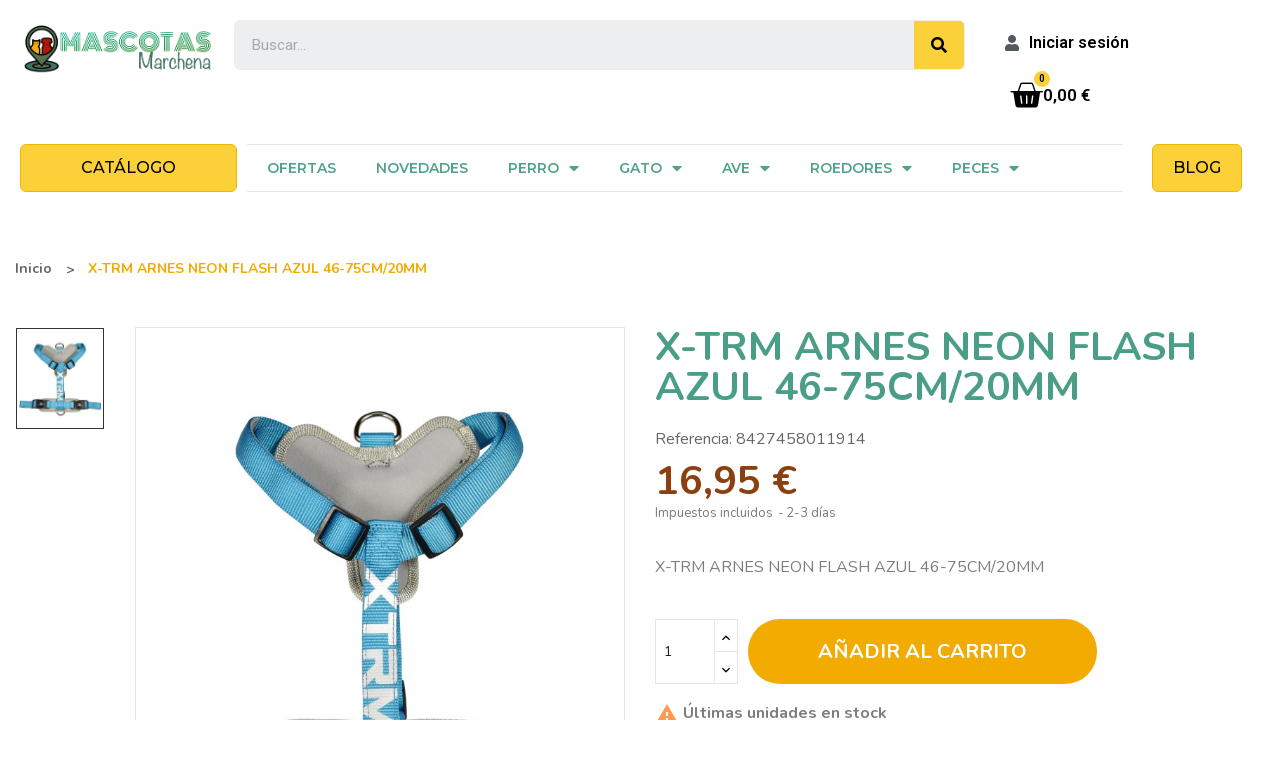

--- FILE ---
content_type: text/html; charset=utf-8
request_url: https://mascotasmarchena.com/tiendasur/mascotas-marchena/6637-x-trm-arnes-neon-flash-azul-46-75cm-20mm-8427458011914.html
body_size: 22257
content:
<!doctype html>
<html lang="es">

  <head>
    
      
  <meta charset="utf-8">


  <meta http-equiv="x-ua-compatible" content="ie=edge">



  <link rel="canonical" href="https://mascotasmarchena.com/tiendasur/mascotas-marchena/6637-x-trm-arnes-neon-flash-azul-46-75cm-20mm-8427458011914.html">

  <title>X-TRM ARNES NEON FLASH AZUL 46-75CM/20MM</title>
  <meta name="description" content="X-TRM ARNES NEON FLASH AZUL 46-75CM/20MM">
  <meta name="keywords" content="">
        <link rel="canonical" href="https://mascotasmarchena.com/tiendasur/mascotas-marchena/6637-x-trm-arnes-neon-flash-azul-46-75cm-20mm-8427458011914.html">
    
        



  <meta name="viewport" content="width=device-width, initial-scale=1">



  <link rel="icon" type="image/vnd.microsoft.icon" href="https://mascotasmarchena.com/tiendasur/img/favicon.ico?1642636996">
  <link rel="shortcut icon" type="image/x-icon" href="https://mascotasmarchena.com/tiendasur/img/favicon.ico?1642636996">

 
 <script src="https://ajax.googleapis.com/ajax/libs/jquery/3.2.1/jquery.min.js"></script>
 <script src="https://cdnjs.cloudflare.com/ajax/libs/owl-carousel/1.3.3/owl.carousel.min.js"></script>
 <link href="https://fonts.googleapis.com/css?family=Playfair+Display:400,400i,500,500i,600,600i,700,700i,800,800i,900,900i&display=swap&subset=cyrillic,latin-ext,vietnamese" rel="stylesheet"><link href="https://fonts.googleapis.com/css?family=Prata&display=swap&subset=cyrillic,cyrillic-ext,vietnamese" rel="stylesheet">

  



  	

  <script type="text/javascript">
        var CLOSE = "Close Categories";
        var MORE = "M\u00e1s categor\u00edas";
        var check_bellow = "Por favor, marque a continuaci\u00f3n:";
        var p_version = "1.7";
        var prestashop = {"cart":{"products":[],"totals":{"total":{"type":"total","label":"Total","amount":0,"value":"0,00\u00a0\u20ac"},"total_including_tax":{"type":"total","label":"Total (impuestos incl.)","amount":0,"value":"0,00\u00a0\u20ac"},"total_excluding_tax":{"type":"total","label":"Total (impuestos excl.)","amount":0,"value":"0,00\u00a0\u20ac"}},"subtotals":{"products":{"type":"products","label":"Subtotal","amount":0,"value":"0,00\u00a0\u20ac"},"discounts":null,"shipping":{"type":"shipping","label":"Transporte","amount":0,"value":""},"tax":null},"products_count":0,"summary_string":"0 art\u00edculos","vouchers":{"allowed":1,"added":[]},"discounts":[],"minimalPurchase":0,"minimalPurchaseRequired":""},"currency":{"id":1,"name":"Euro","iso_code":"EUR","iso_code_num":"978","sign":"\u20ac"},"customer":{"lastname":null,"firstname":null,"email":null,"birthday":null,"newsletter":null,"newsletter_date_add":null,"optin":null,"website":null,"company":null,"siret":null,"ape":null,"is_logged":false,"gender":{"type":null,"name":null},"addresses":[]},"language":{"name":"Espa\u00f1ol (Spanish)","iso_code":"es","locale":"es-ES","language_code":"es","is_rtl":"0","date_format_lite":"d\/m\/Y","date_format_full":"d\/m\/Y H:i:s","id":1},"page":{"title":"","canonical":"https:\/\/mascotasmarchena.com\/tiendasur\/mascotas-marchena\/6637-x-trm-arnes-neon-flash-azul-46-75cm-20mm-8427458011914.html","meta":{"title":"X-TRM ARNES NEON FLASH AZUL 46-75CM\/20MM","description":"X-TRM ARNES NEON FLASH AZUL 46-75CM\/20MM","keywords":"","robots":"index"},"page_name":"product","body_classes":{"lang-es":true,"lang-rtl":false,"country-ES":true,"currency-EUR":true,"layout-full-width":true,"page-product":true,"tax-display-enabled":true,"product-id-6637":true,"product-X-TRM ARNES NEON FLASH AZUL 46-75CM\/20MM":true,"product-id-category-2":true,"product-id-manufacturer-26":true,"product-id-supplier-8":true,"product-available-for-order":true},"admin_notifications":[]},"shop":{"name":"Mascotas Marchena","logo":"https:\/\/mascotasmarchena.com\/tiendasur\/img\/logo-1642636996.jpg","stores_icon":"https:\/\/mascotasmarchena.com\/tiendasur\/img\/logo_stores.png","favicon":"https:\/\/mascotasmarchena.com\/tiendasur\/img\/favicon.ico"},"urls":{"base_url":"https:\/\/mascotasmarchena.com\/tiendasur\/","current_url":"https:\/\/mascotasmarchena.com\/tiendasur\/mascotas-marchena\/6637-x-trm-arnes-neon-flash-azul-46-75cm-20mm-8427458011914.html","shop_domain_url":"https:\/\/mascotasmarchena.com","img_ps_url":"https:\/\/mascotasmarchena.com\/tiendasur\/img\/","img_cat_url":"https:\/\/mascotasmarchena.com\/tiendasur\/img\/c\/","img_lang_url":"https:\/\/mascotasmarchena.com\/tiendasur\/img\/l\/","img_prod_url":"https:\/\/mascotasmarchena.com\/tiendasur\/img\/p\/","img_manu_url":"https:\/\/mascotasmarchena.com\/tiendasur\/img\/m\/","img_sup_url":"https:\/\/mascotasmarchena.com\/tiendasur\/img\/su\/","img_ship_url":"https:\/\/mascotasmarchena.com\/tiendasur\/img\/s\/","img_store_url":"https:\/\/mascotasmarchena.com\/tiendasur\/img\/st\/","img_col_url":"https:\/\/mascotasmarchena.com\/tiendasur\/img\/co\/","img_url":"https:\/\/mascotasmarchena.com\/tiendasur\/themes\/theme_petlove4\/assets\/img\/","css_url":"https:\/\/mascotasmarchena.com\/tiendasur\/themes\/theme_petlove4\/assets\/css\/","js_url":"https:\/\/mascotasmarchena.com\/tiendasur\/themes\/theme_petlove4\/assets\/js\/","pic_url":"https:\/\/mascotasmarchena.com\/tiendasur\/upload\/","pages":{"address":"https:\/\/mascotasmarchena.com\/tiendasur\/address","addresses":"https:\/\/mascotasmarchena.com\/tiendasur\/addresses","authentication":"https:\/\/mascotasmarchena.com\/tiendasur\/login","cart":"https:\/\/mascotasmarchena.com\/tiendasur\/cart","category":"https:\/\/mascotasmarchena.com\/tiendasur\/index.php?controller=category","cms":"https:\/\/mascotasmarchena.com\/tiendasur\/index.php?controller=cms","contact":"https:\/\/mascotasmarchena.com\/tiendasur\/contacto","discount":"https:\/\/mascotasmarchena.com\/tiendasur\/discount","guest_tracking":"https:\/\/mascotasmarchena.com\/tiendasur\/guest-tracking","history":"https:\/\/mascotasmarchena.com\/tiendasur\/order-history","identity":"https:\/\/mascotasmarchena.com\/tiendasur\/identity","index":"https:\/\/mascotasmarchena.com\/tiendasur\/","my_account":"https:\/\/mascotasmarchena.com\/tiendasur\/my-account","order_confirmation":"https:\/\/mascotasmarchena.com\/tiendasur\/order-confirmation","order_detail":"https:\/\/mascotasmarchena.com\/tiendasur\/index.php?controller=order-detail","order_follow":"https:\/\/mascotasmarchena.com\/tiendasur\/order-follow","order":"https:\/\/mascotasmarchena.com\/tiendasur\/order","order_return":"https:\/\/mascotasmarchena.com\/tiendasur\/index.php?controller=order-return","order_slip":"https:\/\/mascotasmarchena.com\/tiendasur\/credit-slip","pagenotfound":"https:\/\/mascotasmarchena.com\/tiendasur\/page-not-found","password":"https:\/\/mascotasmarchena.com\/tiendasur\/password-recovery","pdf_invoice":"https:\/\/mascotasmarchena.com\/tiendasur\/index.php?controller=pdf-invoice","pdf_order_return":"https:\/\/mascotasmarchena.com\/tiendasur\/index.php?controller=pdf-order-return","pdf_order_slip":"https:\/\/mascotasmarchena.com\/tiendasur\/index.php?controller=pdf-order-slip","prices_drop":"https:\/\/mascotasmarchena.com\/tiendasur\/prices-drop","product":"https:\/\/mascotasmarchena.com\/tiendasur\/index.php?controller=product","search":"https:\/\/mascotasmarchena.com\/tiendasur\/search","sitemap":"https:\/\/mascotasmarchena.com\/tiendasur\/sitemap","stores":"https:\/\/mascotasmarchena.com\/tiendasur\/stores","supplier":"https:\/\/mascotasmarchena.com\/tiendasur\/supplier","register":"https:\/\/mascotasmarchena.com\/tiendasur\/login?create_account=1","order_login":"https:\/\/mascotasmarchena.com\/tiendasur\/order?login=1"},"alternative_langs":[],"theme_assets":"\/tiendasur\/themes\/theme_petlove4\/assets\/","actions":{"logout":"https:\/\/mascotasmarchena.com\/tiendasur\/?mylogout="},"no_picture_image":{"bySize":{"small_default":{"url":"https:\/\/mascotasmarchena.com\/tiendasur\/img\/p\/es-default-small_default.jpg","width":98,"height":113},"cart_default":{"url":"https:\/\/mascotasmarchena.com\/tiendasur\/img\/p\/es-default-cart_default.jpg","width":125,"height":144},"home_default":{"url":"https:\/\/mascotasmarchena.com\/tiendasur\/img\/p\/es-default-home_default.jpg","width":360,"height":414},"medium_default":{"url":"https:\/\/mascotasmarchena.com\/tiendasur\/img\/p\/es-default-medium_default.jpg","width":452,"height":520},"large_default":{"url":"https:\/\/mascotasmarchena.com\/tiendasur\/img\/p\/es-default-large_default.jpg","width":695,"height":800}},"small":{"url":"https:\/\/mascotasmarchena.com\/tiendasur\/img\/p\/es-default-small_default.jpg","width":98,"height":113},"medium":{"url":"https:\/\/mascotasmarchena.com\/tiendasur\/img\/p\/es-default-home_default.jpg","width":360,"height":414},"large":{"url":"https:\/\/mascotasmarchena.com\/tiendasur\/img\/p\/es-default-large_default.jpg","width":695,"height":800},"legend":""}},"configuration":{"display_taxes_label":true,"display_prices_tax_incl":true,"is_catalog":false,"show_prices":true,"opt_in":{"partner":true},"quantity_discount":{"type":"discount","label":"Descuento unitario"},"voucher_enabled":1,"return_enabled":0},"field_required":[],"breadcrumb":{"links":[{"title":"Inicio","url":"https:\/\/mascotasmarchena.com\/tiendasur\/"},{"title":"X-TRM ARNES NEON FLASH AZUL 46-75CM\/20MM","url":"https:\/\/mascotasmarchena.com\/tiendasur\/mascotas-marchena\/6637-x-trm-arnes-neon-flash-azul-46-75cm-20mm-8427458011914.html"}],"count":2},"link":{"protocol_link":"https:\/\/","protocol_content":"https:\/\/"},"time":1769661981,"static_token":"6464304bc9a6c94f21c3f57f637bf61b","token":"204c1cef0f50508d77af1e109d51f5b9","debug":false};
        var psemailsubscription_subscription = "https:\/\/mascotasmarchena.com\/tiendasur\/module\/ps_emailsubscription\/subscription";
        var psr_icon_color = "#F19D76";
        var re_size = "normal";
        var re_theme = "light";
        var re_version = "1";
        var site_key = "6Lc7-nUkAAAAAGVeGPfOi2i0t6OKm0selpRkt-ij";
        var there_is1 = "Hay 1 error";
        var validate_first = "No soy un robot, haga clic de nuevo en suscribirse.";
        var whitelist_m = "";
        var whitelisted = false;
        var wrong_captcha = "Captcha incorrecto.";
      </script>
<!--Start of Tawk.to Script-->		<link rel="stylesheet" href="https://fonts.googleapis.com/css?family=Nunito:200,200i,300,300i,400,400i,600,600i,700,700i,800,800i,900,900i&amp;display=swap&amp;subset=cyrillic,cyrillic-ext,latin-ext,vietnamese" media="all">
		<link rel="stylesheet" href="https://fonts.googleapis.com/css?family=Montserrat:100,100italic,200,200italic,300,300italic,400,400italic,500,500italic,600,600italic,700,700italic,800,800italic,900,900italic&amp;display=swap" media="all">
		<link rel="stylesheet" href="https://fonts.googleapis.com/css?family=Roboto:100,100italic,200,200italic,300,300italic,400,400italic,500,500italic,600,600italic,700,700italic,800,800italic,900,900italic%7CRoboto+Slab:100,100italic,200,200italic,300,300italic,400,400italic,500,500italic,600,600italic,700,700italic,800,800italic,900,900italic&amp;display=swap" media="all">
		<link rel="stylesheet" href="https://mascotasmarchena.com/tiendasur/themes/theme_petlove4/assets/cache/theme-f1479f80.css" media="all">
	
	
	<script src="https://www.google.com/recaptcha/api.js?hl=es" ></script>


	<script>
			var ceFrontendConfig = {"environmentMode":{"edit":false,"wpPreview":false},"is_rtl":false,"breakpoints":{"xs":0,"sm":480,"md":768,"lg":1025,"xl":1440,"xxl":1600},"version":"2.9.14","urls":{"assets":"\/tiendasur\/modules\/creativeelements\/views\/"},"productQuickView":0,"settings":{"page":[],"general":{"elementor_stretched_section_container":"body","elementor_global_image_lightbox":"1","elementor_lightbox_enable_counter":"yes","elementor_lightbox_enable_fullscreen":"yes","elementor_lightbox_enable_zoom":"yes","elementor_lightbox_title_src":"title","elementor_lightbox_description_src":"caption"},"editorPreferences":[]},"post":{"id":"6637030101","title":"X-TRM%20ARNES%20NEON%20FLASH%20AZUL%2046-75CM%2F20MM","excerpt":""}};
		</script>
        <link rel="preload" href="/tiendasur/modules/creativeelements/views/lib/ceicons/fonts/ceicons.woff2?fj664s" as="font" type="font/woff2" crossorigin>
        <!--CE-JS-->


  
<script type="text/javascript">
    var lgcookieslaw_consent_mode = 0;
    var lgcookieslaw_banner_url_ajax_controller = "https://mascotasmarchena.com/tiendasur/module/lgcookieslaw/ajax";     var lgcookieslaw_cookie_values = null;     var lgcookieslaw_saved_preferences = 0;
    var lgcookieslaw_ajax_calls_token = "c6f09887bbbacce96a3612f743f30907";
    var lgcookieslaw_reload = 0;
    var lgcookieslaw_block_navigation = 0;
    var lgcookieslaw_banner_position = 3;
    var lgcookieslaw_show_fixed_button = 1;
    var lgcookieslaw_save_user_consent = 1;
    var lgcookieslaw_reject_cookies_when_closing_banner = 0;
</script>


  <script type="text/javascript">
    (window.gaDevIds=window.gaDevIds||[]).push('d6YPbH');
    (function(i,s,o,g,r,a,m){i['GoogleAnalyticsObject']=r;i[r]=i[r]||function(){
      (i[r].q=i[r].q||[]).push(arguments)},i[r].l=1*new Date();a=s.createElement(o),
      m=s.getElementsByTagName(o)[0];a.async=1;a.src=g;m.parentNode.insertBefore(a,m)
    })(window,document,'script','https://www.google-analytics.com/analytics.js','ga');

          ga('create', 'UA-7384885-35', 'auto');
                  ga('set', 'anonymizeIp', true);
              ga('send', 'pageview');
        ga('require', 'ec');
  </script>

 <style type="text/css">
.animation1 {
	 -webkit-transition-duration: 500ms !important;
    -moz-transition-duration: 500ms !important;
    -o-transition-duration: 500ms !important;
    transition-duration: 500ms !important;
}

</style>



    
  <meta property="og:type" content="product">
  <meta property="og:url" content="https://mascotasmarchena.com/tiendasur/mascotas-marchena/6637-x-trm-arnes-neon-flash-azul-46-75cm-20mm-8427458011914.html">
  <meta property="og:title" content="X-TRM ARNES NEON FLASH AZUL 46-75CM/20MM">
  <meta property="og:site_name" content="Mascotas Marchena">
  <meta property="og:description" content="X-TRM ARNES NEON FLASH AZUL 46-75CM/20MM">
  <meta property="og:image" content="https://mascotasmarchena.com/tiendasur/341054-large_default/x-trm-arnes-neon-flash-azul-46-75cm-20mm.jpg">
  <meta property="product:pretax_price:amount" content="14.008264">
  <meta property="product:pretax_price:currency" content="EUR">
  <meta property="product:price:amount" content="16.95">
  <meta property="product:price:currency" content="EUR">
    <meta property="product:weight:value" content="1.000000">
  <meta property="product:weight:units" content="kg">
  
  </head>

  <body itemscope itemtype="http://schema.org/WebPage" id="product"  class="lang-es country-es currency-eur layout-full-width page-product tax-display-enabled product-id-6637 product-x-trm-arnes-neon-flash-azul-46-75cm-20mm product-id-category-2 product-id-manufacturer-26 product-id-supplier-8 product-available-for-order ce-kit-1 elementor-page elementor-page-6637030101"> 

    
      
    

    <main>
      
              

      <header id="header">
        
          	        <div data-elementor-type="header" data-elementor-id="1170101" class="elementor elementor-1170101" data-elementor-settings="[]">
            <div class="elementor-section-wrap">
                        <section class="elementor-element elementor-element-f406942 elementor-section-boxed elementor-section-height-default elementor-section-height-default elementor-section elementor-top-section" data-id="f406942" data-element_type="section">
                  <div class="elementor-container elementor-column-gap-default">
                            <div class="elementor-row">
                <div class="elementor-element elementor-element-ec15460 elementor-column elementor-col-100 elementor-top-column" data-id="ec15460" data-element_type="column">
            <div class="elementor-column-wrap elementor-element-populated">
                <div class="elementor-widget-wrap">
                <section class="elementor-element elementor-element-3e34cbc elementor-section-full_width elementor-section-height-default elementor-section-height-default elementor-section elementor-inner-section" data-id="3e34cbc" data-element_type="section">
                  <div class="elementor-container elementor-column-gap-default">
                            <div class="elementor-row">
                <div class="elementor-element elementor-element-042f896 elementor-column elementor-col-33 elementor-inner-column" data-id="042f896" data-element_type="column">
            <div class="elementor-column-wrap elementor-element-populated">
                <div class="elementor-widget-wrap">
                <div class="elementor-element elementor-element-1b255f7 elementor-widget elementor-widget-theme-site-logo elementor-widget-image" data-id="1b255f7" data-element_type="widget" data-widget_type="theme-site-logo.default">
        <div class="elementor-widget-container">        <div class="elementor-image">
                            <a href="/tiendasur/">
                    <img src="/tiendasur/img/logo-1642636996.jpg" alt="Mascotas Marchena" loading="lazy">                    </a>
                                </div>
        </div>        </div>
                        </div>
            </div>
        </div>
                <div class="elementor-element elementor-element-e7e8977 elementor-column elementor-col-33 elementor-inner-column" data-id="e7e8977" data-element_type="column">
            <div class="elementor-column-wrap elementor-element-populated">
                <div class="elementor-widget-wrap">
                <div class="elementor-element elementor-element-3094953 elementor-search--skin-classic elementor-search--button-type-icon elementor-widget elementor-widget-ajax-search" data-id="3094953" data-element_type="widget" data-settings="{&quot;list_limit&quot;:6,&quot;skin&quot;:&quot;classic&quot;,&quot;show_image&quot;:&quot;yes&quot;,&quot;show_category&quot;:&quot;yes&quot;,&quot;show_price&quot;:&quot;yes&quot;}" data-widget_type="ajax-search.default">
        <div class="elementor-widget-container">        <form class="elementor-search" role="search"
            action="https://mascotasmarchena.com/tiendasur/search" method="get">
                            <div class="elementor-search__container">
                            <input placeholder="Buscar..." class="elementor-search__input" type="search" name="s" value="">
                <div class="elementor-search__icon elementor-search__clear"><i class="ceicon-close"></i></div>
                            <button class="elementor-search__submit" type="submit">
                                    <i aria-hidden="true" class="fas fa-magnifying-glass"></i>                    <span class="elementor-screen-only">Buscar</span>
                                </button>
                        </div>
        </form>
        </div>        </div>
                        </div>
            </div>
        </div>
                <div class="elementor-element elementor-element-bbf736f elementor-column elementor-col-33 elementor-inner-column" data-id="bbf736f" data-element_type="column">
            <div class="elementor-column-wrap elementor-element-populated">
                <div class="elementor-widget-wrap">
                <div class="elementor-element elementor-element-3b6d07e elementor-widget__width-auto elementor-widget-tablet__width-auto elementor-widget elementor-widget-sign-in elementor-widget-nav-menu" data-id="3b6d07e" data-element_type="widget" data-settings="{&quot;show_submenu_on&quot;:&quot;click&quot;,&quot;layout&quot;:&quot;horizontal&quot;,&quot;submenu_icon&quot;:{&quot;value&quot;:&quot;fas fa-caret-down&quot;,&quot;library&quot;:&quot;fa-solid&quot;}}" data-widget_type="sign-in.default">
        <div class="elementor-widget-container">        <nav class="elementor-sign-in elementor-nav--main elementor-nav__container elementor-nav--layout-horizontal">        <ul id="usermenu-3b6d07e" class="elementor-nav">
                    <li class="menu-item menu-item-type-account menu-item-account-0">
                <a class="elementor-item" href="https://mascotasmarchena.com/tiendasur/my-account">
                                    <i class="fas fa-user"></i>
                                                    <span>Iniciar sesión</span>
                                                </a>
                            </li>
                </ul>
        </nav>
        </div>        </div>
                <div class="elementor-element elementor-element-e632463 elementor-widget__width-auto elementor-widget-tablet__width-auto elementor-cart--show-subtotal-yes elementor-cart--align-icon-left elementor-cart--items-indicator-bubble elementor-cart--show-shipping-yes elementor-cart--show-view-cart-yes elementor-cart--buttons-inline elementor-widget elementor-widget-shopping-cart" data-id="e632463" data-element_type="widget" data-settings="{&quot;action_show_modal&quot;:&quot;yes&quot;,&quot;modal_url&quot;:&quot;https:\/\/mascotasmarchena.com\/tiendasur\/module\/creativeelements\/ajax&quot;,&quot;remove_item_icon&quot;:{&quot;value&quot;:&quot;far fa-circle-xmark&quot;,&quot;library&quot;:&quot;fa-regular&quot;}}" data-widget_type="shopping-cart.default">
        <div class="elementor-widget-container">        <div class="elementor-cart__wrapper">
                    <div class="elementor-cart__container elementor-lightbox">
                <div class="elementor-cart__main">
                    <div class="elementor-cart__close-button ceicon-close"></div>
                    <div class="elementor-cart__title ce-display-large">
                        Mi carrito                    </div>
                            <div class="elementor-cart__empty-message">No hay productos en el carrito.</div>
        <div class="elementor-cart__products" data-gift="Regalo">
                    </div>
        <div class="elementor-cart__summary">
            <div class="elementor-cart__summary-label">0 artículos</div>
            <div class="elementor-cart__summary-value">0,00 €</div>
            <span class="elementor-cart__summary-label">Transporte</span>
            <span class="elementor-cart__summary-value"></span>
            <strong class="elementor-cart__summary-label">Total</strong>
            <strong class="elementor-cart__summary-value">0,00 €</strong>
        </div>
        <div class="elementor-alert elementor-alert-warning elementor-hidden" role="alert">
            <span class="elementor-alert-description"></span>
        </div>
        <div class="elementor-cart__footer-buttons">
            <div class="elementor-align-justify">
                <a href="//mascotasmarchena.com/tiendasur/cart?action=show" class="elementor-button elementor-button--view-cart elementor-size-md">
                    <span class="elementor-button-text">Carrito</span>
                </a>
            </div>
            <div class="elementor-align-justify">
                <a href="https://mascotasmarchena.com/tiendasur/order" class="elementor-button elementor-button--checkout elementor-size-md ce-disabled">
                    <span class="elementor-button-text">Pagar</span>
                </a>
            </div>
        </div>
                        </div>
            </div>
                    <div class="elementor-cart__toggle elementor-button-wrapper">
                <a href="//mascotasmarchena.com/tiendasur/cart?action=show" class="elementor-button elementor-size-sm">
                    <span class="elementor-button-icon" data-counter="0">
                        <i aria-hidden="true" class="ceicon-basket-solid"></i>                        <span class="elementor-screen-only">Carro de compras</span>
                    </span>
                    <span class="elementor-button-text">0,00 €</span>
                </a>
            </div>
        </div>
        </div>        </div>
                        </div>
            </div>
        </div>
                        </div>
            </div>
        </section>
                <section class="elementor-element elementor-element-22ade81 elementor-section-full_width elementor-section-height-default elementor-section-height-default elementor-section elementor-inner-section" data-id="22ade81" data-element_type="section">
                  <div class="elementor-container elementor-column-gap-default">
                            <div class="elementor-row">
                <div class="elementor-element elementor-element-55d0dbb elementor-hidden-phone elementor-column elementor-col-33 elementor-inner-column" data-id="55d0dbb" data-element_type="column">
            <div class="elementor-column-wrap elementor-element-populated">
                <div class="elementor-widget-wrap">
                <div class="elementor-element elementor-element-9cb3301 elementor-align-center elementor-widget__width-inherit elementor-widget elementor-widget-button" data-id="9cb3301" data-element_type="widget" data-widget_type="button.default">
        <div class="elementor-widget-container">        <div class="elementor-button-wrapper">
            <a href="https://mascotasmarchena.com/tiendasur/2-mascotas-marchena" class="elementor-button-link elementor-button elementor-size-xl elementor-animation-grow" role="button">
                <span class="elementor-button-content-wrapper">
                                                        <span class="elementor-button-text">CATÁLOGO</span>
                                </span>
            </a>
        </div>
        </div>        </div>
                        </div>
            </div>
        </div>
                <div class="elementor-element elementor-element-6f71aa2 elementor-column elementor-col-33 elementor-inner-column" data-id="6f71aa2" data-element_type="column">
            <div class="elementor-column-wrap elementor-element-populated">
                <div class="elementor-widget-wrap">
                <div class="elementor-element elementor-element-0f73ab2 elementor-nav--dropdown-tablet elementor-nav--text-align-aside elementor-nav--toggle elementor-nav--burger elementor-widget elementor-widget-nav-menu" data-id="0f73ab2" data-element_type="widget" data-settings="{&quot;layout&quot;:&quot;horizontal&quot;,&quot;submenu_icon&quot;:{&quot;value&quot;:&quot;fas fa-caret-down&quot;,&quot;library&quot;:&quot;fa-solid&quot;},&quot;show_submenu_on&quot;:&quot;hover&quot;,&quot;animation_dropdown&quot;:&quot;toggle&quot;,&quot;toggle&quot;:&quot;burger&quot;}" data-widget_type="nav-menu.default">
        <div class="elementor-widget-container">            <nav class="elementor-nav-menu elementor-nav--main elementor-nav__container elementor-nav--layout-horizontal">        <ul id="menu-1-0f73ab2" class="elementor-nav">
                    <li class="menu-item menu-item-type-link menu-item-lnk-ofertas">
                <a class="elementor-item" href="https://mascotasmarchena.com/tiendasur/prices-drop">
                    OFERTAS                                </a>
                            </li>
                    <li class="menu-item menu-item-type-link menu-item-lnk-novedades">
                <a class="elementor-item" href="https://mascotasmarchena.com/tiendasur/new-products">
                    NOVEDADES                                </a>
                            </li>
                    <li class="menu-item menu-item-type-category menu-item-category-5647 menu-item-has-children">
                <a class="elementor-item" href="https://mascotasmarchena.com/tiendasur/5647-perro">
                    PERRO                                    <span class="sub-arrow fas fa-caret-down"></span>
                                </a>
                        <ul class="sub-menu elementor-nav--dropdown">
                    <li class="menu-item menu-item-type-category menu-item-category-5677 menu-item-has-children">
                <a class="elementor-sub-item" href="https://mascotasmarchena.com/tiendasur/5677-alimentacion">
                    ALIMENTACIÓN                                    <span class="sub-arrow fas fa-caret-down"></span>
                                </a>
                        <ul class="sub-menu elementor-nav--dropdown">
                    <li class="menu-item menu-item-type-category menu-item-category-5536">
                <a class="elementor-sub-item" href="https://mascotasmarchena.com/tiendasur/5536-perro-alimentacion-seca-super-premium">
                    PERRO ALIMENTACION SECA SUPER PREMIUM                                </a>
                            </li>
                    <li class="menu-item menu-item-type-category menu-item-category-5538">
                <a class="elementor-sub-item" href="https://mascotasmarchena.com/tiendasur/5538-perro-alimentacion-seca">
                    PERRO ALIMENTACION SECA                                </a>
                            </li>
                    <li class="menu-item menu-item-type-category menu-item-category-5542">
                <a class="elementor-sub-item" href="https://mascotasmarchena.com/tiendasur/5542-perro-alimentacion-seca-complemento-alimenticio">
                    PERRO ALIMENTACION SECA COMPLEMENTO ALIMENTICIO                                </a>
                            </li>
                    <li class="menu-item menu-item-type-category menu-item-category-5544">
                <a class="elementor-sub-item" href="https://mascotasmarchena.com/tiendasur/5544-perro-alimentacion-seca-dieta-especifica">
                    PERRO ALIMENTACION SECA DIETA ESPECIFICA                                </a>
                            </li>
                    <li class="menu-item menu-item-type-category menu-item-category-5549">
                <a class="elementor-sub-item" href="https://mascotasmarchena.com/tiendasur/5549-perro-alimentacion-humeda-premium">
                    PERRO ALIMENTACION HUMEDA PREMIUM                                </a>
                            </li>
                    <li class="menu-item menu-item-type-category menu-item-category-5556">
                <a class="elementor-sub-item" href="https://mascotasmarchena.com/tiendasur/5556-perro-alimentacion-seca-snack">
                    PERRO ALIMENTACION SECA SNACK                                </a>
                            </li>
                    <li class="menu-item menu-item-type-category menu-item-category-5608">
                <a class="elementor-sub-item" href="https://mascotasmarchena.com/tiendasur/5608-perro-alimentacion-humeda">
                    PERRO ALIMENTACION HUMEDA                                </a>
                            </li>
                    <li class="menu-item menu-item-type-category menu-item-category-5582">
                <a class="elementor-sub-item" href="https://mascotasmarchena.com/tiendasur/5582-perro-alimentacion-seca-premium">
                    PERRO ALIMENTACION SECA PREMIUM                                </a>
                            </li>
                    <li class="menu-item menu-item-type-category menu-item-category-5610">
                <a class="elementor-sub-item" href="https://mascotasmarchena.com/tiendasur/5610-perro-alimentacion-humeda-dieta-especifica">
                    PERRO ALIMENTACION HUMEDA DIETA ESPECIFICA                                </a>
                            </li>
                    <li class="menu-item menu-item-type-category menu-item-category-5586">
                <a class="elementor-sub-item" href="https://mascotasmarchena.com/tiendasur/5586-perro-alimentacion-humeda-super-premium">
                    PERRO ALIMENTACION HUMEDA SUPER PREMIUM                                </a>
                            </li>
                </ul>
                    </li>
                    <li class="menu-item menu-item-type-category menu-item-category-5678 menu-item-has-children">
                <a class="elementor-sub-item" href="https://mascotasmarchena.com/tiendasur/5678-accesorios">
                    ACCESORIOS                                    <span class="sub-arrow fas fa-caret-down"></span>
                                </a>
                        <ul class="sub-menu elementor-nav--dropdown">
                    <li class="menu-item menu-item-type-category menu-item-category-5539">
                <a class="elementor-sub-item" href="https://mascotasmarchena.com/tiendasur/5539-perro-accesorios-cuidados">
                    PERRO ACCESORIOS CUIDADOS                                </a>
                            </li>
                    <li class="menu-item menu-item-type-category menu-item-category-5597">
                <a class="elementor-sub-item" href="https://mascotasmarchena.com/tiendasur/5597-perro-accesorios-ropa">
                    PERRO ACCESORIOS ROPA                                </a>
                            </li>
                    <li class="menu-item menu-item-type-category menu-item-category-5598">
                <a class="elementor-sub-item" href="https://mascotasmarchena.com/tiendasur/5598-perro-accesorios-transportines">
                    PERRO ACCESORIOS TRANSPORTINES                                </a>
                            </li>
                    <li class="menu-item menu-item-type-category menu-item-category-5543">
                <a class="elementor-sub-item" href="https://mascotasmarchena.com/tiendasur/5543-perro-accesorios-antiparasitarios">
                    PERRO ACCESORIOS ANTIPARASITARIOS                                </a>
                            </li>
                    <li class="menu-item menu-item-type-category menu-item-category-5555">
                <a class="elementor-sub-item" href="https://mascotasmarchena.com/tiendasur/5555-perro-accesorios-paseo">
                    PERRO ACCESORIOS PASEO                                </a>
                            </li>
                    <li class="menu-item menu-item-type-category menu-item-category-5578">
                <a class="elementor-sub-item" href="https://mascotasmarchena.com/tiendasur/5578-perro-accesorios-juguetes">
                    PERRO ACCESORIOS JUGUETES                                </a>
                            </li>
                    <li class="menu-item menu-item-type-category menu-item-category-5583">
                <a class="elementor-sub-item" href="https://mascotasmarchena.com/tiendasur/5583-perro-accesorios-comederos-y-bebederos">
                    PERRO ACCESORIOS COMEDEROS Y BEBEDEROS                                </a>
                            </li>
                    <li class="menu-item menu-item-type-category menu-item-category-5584">
                <a class="elementor-sub-item" href="https://mascotasmarchena.com/tiendasur/5584-perro-accesorios">
                    PERRO ACCESORIOS                                </a>
                            </li>
                    <li class="menu-item menu-item-type-category menu-item-category-5587">
                <a class="elementor-sub-item" href="https://mascotasmarchena.com/tiendasur/5587-perro-accesorios-accesorios">
                    PERRO ACCESORIOS ACCESORIOS                                </a>
                            </li>
                    <li class="menu-item menu-item-type-category menu-item-category-5591">
                <a class="elementor-sub-item" href="https://mascotasmarchena.com/tiendasur/5591-perro-accesorios-descanso">
                    PERRO ACCESORIOS DESCANSO                                </a>
                            </li>
                    <li class="menu-item menu-item-type-category menu-item-category-5633">
                <a class="elementor-sub-item" href="https://mascotasmarchena.com/tiendasur/5633-perro-accesorios-educacion-canina">
                    PERRO ACCESORIOS EDUCACION CANINA                                </a>
                            </li>
                    <li class="menu-item menu-item-type-category menu-item-category-5642">
                <a class="elementor-sub-item" href="https://mascotasmarchena.com/tiendasur/5642-perro-accesorios-casetas">
                    PERRO ACCESORIOS CASETAS                                </a>
                            </li>
                    <li class="menu-item menu-item-type-category menu-item-category-5636">
                <a class="elementor-sub-item" href="https://mascotasmarchena.com/tiendasur/5636-perro-accesorios-coche-y-bicicleta">
                    PERRO ACCESORIOS COCHE Y BICICLETA                                </a>
                            </li>
                </ul>
                    </li>
                    <li class="menu-item menu-item-type-category menu-item-category-5679 menu-item-has-children">
                <a class="elementor-sub-item" href="https://mascotasmarchena.com/tiendasur/5679-snacks">
                    SNACKS                                    <span class="sub-arrow fas fa-caret-down"></span>
                                </a>
                        <ul class="sub-menu elementor-nav--dropdown">
                    <li class="menu-item menu-item-type-category menu-item-category-5540">
                <a class="elementor-sub-item" href="https://mascotasmarchena.com/tiendasur/5540-perro-snack-snack">
                    PERRO SNACK SNACK                                </a>
                            </li>
                    <li class="menu-item menu-item-type-category menu-item-category-5593">
                <a class="elementor-sub-item" href="https://mascotasmarchena.com/tiendasur/5593-perro-snack">
                    PERRO SNACK                                </a>
                            </li>
                </ul>
                    </li>
                </ul>
                    </li>
                    <li class="menu-item menu-item-type-category menu-item-category-5648 menu-item-has-children">
                <a class="elementor-item" href="https://mascotasmarchena.com/tiendasur/5648-gato">
                    GATO                                    <span class="sub-arrow fas fa-caret-down"></span>
                                </a>
                        <ul class="sub-menu elementor-nav--dropdown">
                    <li class="menu-item menu-item-type-category menu-item-category-5680 menu-item-has-children">
                <a class="elementor-sub-item" href="https://mascotasmarchena.com/tiendasur/5680-alimentacion">
                    ALIMENTACIÓN                                    <span class="sub-arrow fas fa-caret-down"></span>
                                </a>
                        <ul class="sub-menu elementor-nav--dropdown">
                    <li class="menu-item menu-item-type-category menu-item-category-5537">
                <a class="elementor-sub-item" href="https://mascotasmarchena.com/tiendasur/5537-gato-alimentacion-seca-super-premium">
                    GATO ALIMENTACION SECA SUPER PREMIUM                                </a>
                            </li>
                    <li class="menu-item menu-item-type-category menu-item-category-5572">
                <a class="elementor-sub-item" href="https://mascotasmarchena.com/tiendasur/5572-gato-alimentacion-seca-snack">
                    GATO ALIMENTACION SECA SNACK                                </a>
                            </li>
                    <li class="menu-item menu-item-type-category menu-item-category-5609">
                <a class="elementor-sub-item" href="https://mascotasmarchena.com/tiendasur/5609-gato-alimentacion-humeda-dieta-especifica">
                    GATO ALIMENTACION HUMEDA DIETA ESPECIFICA                                </a>
                            </li>
                    <li class="menu-item menu-item-type-category menu-item-category-5585">
                <a class="elementor-sub-item" href="https://mascotasmarchena.com/tiendasur/5585-gato-alimentacion-humeda-super-premium">
                    GATO ALIMENTACION HUMEDA SUPER PREMIUM                                </a>
                            </li>
                    <li class="menu-item menu-item-type-category menu-item-category-5588">
                <a class="elementor-sub-item" href="https://mascotasmarchena.com/tiendasur/5588-gato-alimentacion-humeda">
                    GATO ALIMENTACION HUMEDA                                </a>
                            </li>
                    <li class="menu-item menu-item-type-category menu-item-category-5545">
                <a class="elementor-sub-item" href="https://mascotasmarchena.com/tiendasur/5545-gato-alimentacion-seca-dieta-especifica">
                    GATO ALIMENTACION SECA DIETA ESPECIFICA                                </a>
                            </li>
                    <li class="menu-item menu-item-type-category menu-item-category-5546">
                <a class="elementor-sub-item" href="https://mascotasmarchena.com/tiendasur/5546-gato-alimentacion-seca">
                    GATO ALIMENTACION SECA                                </a>
                            </li>
                    <li class="menu-item menu-item-type-category menu-item-category-5551">
                <a class="elementor-sub-item" href="https://mascotasmarchena.com/tiendasur/5551-gato-alimentacion-humeda-complemento-alimenticio">
                    GATO ALIMENTACION HUMEDA COMPLEMENTO ALIMENTICIO                                </a>
                            </li>
                    <li class="menu-item menu-item-type-category menu-item-category-5557">
                <a class="elementor-sub-item" href="https://mascotasmarchena.com/tiendasur/5557-gato-alimentacion-seca-complemento-alimenticio">
                    GATO ALIMENTACION SECA COMPLEMENTO ALIMENTICIO                                </a>
                            </li>
                    <li class="menu-item menu-item-type-category menu-item-category-5541">
                <a class="elementor-sub-item" href="https://mascotasmarchena.com/tiendasur/5541-gato-alimentacion-seca-premium">
                    GATO ALIMENTACION SECA PREMIUM                                </a>
                            </li>
                    <li class="menu-item menu-item-type-category menu-item-category-5548">
                <a class="elementor-sub-item" href="https://mascotasmarchena.com/tiendasur/5548-gato-alimentacion-humeda-premium">
                    GATO ALIMENTACION HUMEDA PREMIUM                                </a>
                            </li>
                </ul>
                    </li>
                    <li class="menu-item menu-item-type-category menu-item-category-5681 menu-item-has-children">
                <a class="elementor-sub-item" href="https://mascotasmarchena.com/tiendasur/5681-accesorios">
                    ACCESORIOS                                    <span class="sub-arrow fas fa-caret-down"></span>
                                </a>
                        <ul class="sub-menu elementor-nav--dropdown">
                    <li class="menu-item menu-item-type-category menu-item-category-5562">
                <a class="elementor-sub-item" href="https://mascotasmarchena.com/tiendasur/5562-gato-accesorios-paseo">
                    GATO ACCESORIOS PASEO                                </a>
                            </li>
                    <li class="menu-item menu-item-type-category menu-item-category-5565">
                <a class="elementor-sub-item" href="https://mascotasmarchena.com/tiendasur/5565-gato-accesorios-comederos-y-bebederos">
                    GATO ACCESORIOS COMEDEROS Y BEBEDEROS                                </a>
                            </li>
                    <li class="menu-item menu-item-type-category menu-item-category-5567">
                <a class="elementor-sub-item" href="https://mascotasmarchena.com/tiendasur/5567-gato-accesorios-juguetes">
                    GATO ACCESORIOS JUGUETES                                </a>
                            </li>
                    <li class="menu-item menu-item-type-category menu-item-category-5569">
                <a class="elementor-sub-item" href="https://mascotasmarchena.com/tiendasur/5569-gato-accesorios">
                    GATO ACCESORIOS                                </a>
                            </li>
                    <li class="menu-item menu-item-type-category menu-item-category-5570">
                <a class="elementor-sub-item" href="https://mascotasmarchena.com/tiendasur/5570-gato-accesorios-accesorios">
                    GATO ACCESORIOS ACCESORIOS                                </a>
                            </li>
                    <li class="menu-item menu-item-type-category menu-item-category-5571">
                <a class="elementor-sub-item" href="https://mascotasmarchena.com/tiendasur/5571-gato-accesorios-gateras">
                    GATO ACCESORIOS GATERAS                                </a>
                            </li>
                    <li class="menu-item menu-item-type-category menu-item-category-5574">
                <a class="elementor-sub-item" href="https://mascotasmarchena.com/tiendasur/5574-gato-accesorios-rascadores">
                    GATO ACCESORIOS RASCADORES                                </a>
                            </li>
                    <li class="menu-item menu-item-type-category menu-item-category-5552">
                <a class="elementor-sub-item" href="https://mascotasmarchena.com/tiendasur/5552-gato-accesorios-cuidados">
                    GATO ACCESORIOS CUIDADOS                                </a>
                            </li>
                    <li class="menu-item menu-item-type-category menu-item-category-5553">
                <a class="elementor-sub-item" href="https://mascotasmarchena.com/tiendasur/5553-gato-accesorios-antiparasitarios">
                    GATO ACCESORIOS ANTIPARASITARIOS                                </a>
                            </li>
                    <li class="menu-item menu-item-type-category menu-item-category-5604">
                <a class="elementor-sub-item" href="https://mascotasmarchena.com/tiendasur/5604-gato-accesorios-descanso">
                    GATO ACCESORIOS DESCANSO                                </a>
                            </li>
                    <li class="menu-item menu-item-type-category menu-item-category-5626">
                <a class="elementor-sub-item" href="https://mascotasmarchena.com/tiendasur/5626-gato-accesorios-proteccion">
                    GATO ACCESORIOS PROTECCION                                </a>
                            </li>
                </ul>
                    </li>
                    <li class="menu-item menu-item-type-category menu-item-category-5682 menu-item-has-children">
                <a class="elementor-sub-item" href="https://mascotasmarchena.com/tiendasur/5682-snacks">
                    SNACKS                                    <span class="sub-arrow fas fa-caret-down"></span>
                                </a>
                        <ul class="sub-menu elementor-nav--dropdown">
                    <li class="menu-item menu-item-type-category menu-item-category-5564">
                <a class="elementor-sub-item" href="https://mascotasmarchena.com/tiendasur/5564-gato-snack-snack">
                    GATO SNACK SNACK                                </a>
                            </li>
                    <li class="menu-item menu-item-type-category menu-item-category-5672">
                <a class="elementor-sub-item" href="https://mascotasmarchena.com/tiendasur/5672-gato-snack">
                    GATO SNACK                                </a>
                            </li>
                </ul>
                    </li>
                    <li class="menu-item menu-item-type-category menu-item-category-5683 menu-item-has-children">
                <a class="elementor-sub-item" href="https://mascotasmarchena.com/tiendasur/5683-fuentes">
                    FUENTES                                    <span class="sub-arrow fas fa-caret-down"></span>
                                </a>
                        <ul class="sub-menu elementor-nav--dropdown">
                    <li class="menu-item menu-item-type-category menu-item-category-5566">
                <a class="elementor-sub-item" href="https://mascotasmarchena.com/tiendasur/5566-gato-fuentes-fuentes">
                    GATO FUENTES FUENTES                                </a>
                            </li>
                    <li class="menu-item menu-item-type-category menu-item-category-5640">
                <a class="elementor-sub-item" href="https://mascotasmarchena.com/tiendasur/5640-gato-fuentes-repuesto">
                    GATO FUENTES REPUESTO                                </a>
                            </li>
                </ul>
                    </li>
                    <li class="menu-item menu-item-type-category menu-item-category-5684 menu-item-has-children">
                <a class="elementor-sub-item" href="https://mascotasmarchena.com/tiendasur/5684-transportines">
                    TRANSPORTINES                                    <span class="sub-arrow fas fa-caret-down"></span>
                                </a>
                        <ul class="sub-menu elementor-nav--dropdown">
                    <li class="menu-item menu-item-type-category menu-item-category-5568">
                <a class="elementor-sub-item" href="https://mascotasmarchena.com/tiendasur/5568-gato-accesorios-transportines">
                    GATO ACCESORIOS TRANSPORTINES                                </a>
                            </li>
                </ul>
                    </li>
                    <li class="menu-item menu-item-type-category menu-item-category-5685 menu-item-has-children">
                <a class="elementor-sub-item" href="https://mascotasmarchena.com/tiendasur/5685-arenas">
                    ARENAS                                    <span class="sub-arrow fas fa-caret-down"></span>
                                </a>
                        <ul class="sub-menu elementor-nav--dropdown">
                    <li class="menu-item menu-item-type-category menu-item-category-5600">
                <a class="elementor-sub-item" href="https://mascotasmarchena.com/tiendasur/5600-gato-accesorios-arenas">
                    GATO ACCESORIOS ARENAS                                </a>
                            </li>
                </ul>
                    </li>
                </ul>
                    </li>
                    <li class="menu-item menu-item-type-category menu-item-category-5649 menu-item-has-children">
                <a class="elementor-item" href="https://mascotasmarchena.com/tiendasur/5649-ave">
                    AVE                                    <span class="sub-arrow fas fa-caret-down"></span>
                                </a>
                        <ul class="sub-menu elementor-nav--dropdown">
                    <li class="menu-item menu-item-type-category menu-item-category-5686 menu-item-has-children">
                <a class="elementor-sub-item" href="https://mascotasmarchena.com/tiendasur/5686-accesorios">
                    ACCESORIOS                                    <span class="sub-arrow fas fa-caret-down"></span>
                                </a>
                        <ul class="sub-menu elementor-nav--dropdown">
                    <li class="menu-item menu-item-type-category menu-item-category-5550">
                <a class="elementor-sub-item" href="https://mascotasmarchena.com/tiendasur/5550-ave-accesorios-accesorios">
                    AVE ACCESORIOS ACCESORIOS                                </a>
                            </li>
                    <li class="menu-item menu-item-type-category menu-item-category-5554">
                <a class="elementor-sub-item" href="https://mascotasmarchena.com/tiendasur/5554-ave-accesorios-juguete">
                    AVE ACCESORIOS JUGUETE                                </a>
                            </li>
                    <li class="menu-item menu-item-type-category menu-item-category-5596">
                <a class="elementor-sub-item" href="https://mascotasmarchena.com/tiendasur/5596-ave-accesorios-jaula">
                    AVE ACCESORIOS JAULA                                </a>
                            </li>
                    <li class="menu-item menu-item-type-category menu-item-category-5605">
                <a class="elementor-sub-item" href="https://mascotasmarchena.com/tiendasur/5605-ave-accesorios-nidos">
                    AVE ACCESORIOS NIDOS                                </a>
                            </li>
                    <li class="menu-item menu-item-type-category menu-item-category-5606">
                <a class="elementor-sub-item" href="https://mascotasmarchena.com/tiendasur/5606-ave-accesorios-bebederos">
                    AVE ACCESORIOS BEBEDEROS                                </a>
                            </li>
                    <li class="menu-item menu-item-type-category menu-item-category-5607">
                <a class="elementor-sub-item" href="https://mascotasmarchena.com/tiendasur/5607-ave-accesorios">
                    AVE ACCESORIOS                                </a>
                            </li>
                    <li class="menu-item menu-item-type-category menu-item-category-5619">
                <a class="elementor-sub-item" href="https://mascotasmarchena.com/tiendasur/5619-ave-accesorios-comederos">
                    AVE ACCESORIOS COMEDEROS                                </a>
                            </li>
                    <li class="menu-item menu-item-type-category menu-item-category-5635">
                <a class="elementor-sub-item" href="https://mascotasmarchena.com/tiendasur/5635-ave-accesorios-higiene">
                    AVE ACCESORIOS HIGIENE                                </a>
                            </li>
                    <li class="menu-item menu-item-type-category menu-item-category-5641">
                <a class="elementor-sub-item" href="https://mascotasmarchena.com/tiendasur/5641-ave-accesorios-baneras">
                    AVE ACCESORIOS BAÑERAS                                </a>
                            </li>
                    <li class="menu-item menu-item-type-category menu-item-category-5644">
                <a class="elementor-sub-item" href="https://mascotasmarchena.com/tiendasur/5644-ave-accesorios-percha">
                    AVE ACCESORIOS PERCHA                                </a>
                            </li>
                </ul>
                    </li>
                    <li class="menu-item menu-item-type-category menu-item-category-5687 menu-item-has-children">
                <a class="elementor-sub-item" href="https://mascotasmarchena.com/tiendasur/5687-alimentacion">
                    ALIMENTACIÓN                                    <span class="sub-arrow fas fa-caret-down"></span>
                                </a>
                        <ul class="sub-menu elementor-nav--dropdown">
                    <li class="menu-item menu-item-type-category menu-item-category-5558">
                <a class="elementor-sub-item" href="https://mascotasmarchena.com/tiendasur/5558-ave-alimentacion-papillas">
                    AVE ALIMENTACION PAPILLAS                                </a>
                            </li>
                    <li class="menu-item menu-item-type-category menu-item-category-5559">
                <a class="elementor-sub-item" href="https://mascotasmarchena.com/tiendasur/5559-ave-alimentacion-complemento-alimenticio">
                    AVE ALIMENTACION COMPLEMENTO ALIMENTICIO                                </a>
                            </li>
                    <li class="menu-item menu-item-type-category menu-item-category-5560">
                <a class="elementor-sub-item" href="https://mascotasmarchena.com/tiendasur/5560-ave-alimentacion-mixtura">
                    AVE ALIMENTACION MIXTURA                                </a>
                            </li>
                    <li class="menu-item menu-item-type-category menu-item-category-5561">
                <a class="elementor-sub-item" href="https://mascotasmarchena.com/tiendasur/5561-ave-alimentacion-pienso">
                    AVE ALIMENTACION PIENSO                                </a>
                            </li>
                    <li class="menu-item menu-item-type-category menu-item-category-5594">
                <a class="elementor-sub-item" href="https://mascotasmarchena.com/tiendasur/5594-ave-alimentacion">
                    AVE ALIMENTACION                                </a>
                            </li>
                </ul>
                    </li>
                    <li class="menu-item menu-item-type-category menu-item-category-5688 menu-item-has-children">
                <a class="elementor-sub-item" href="https://mascotasmarchena.com/tiendasur/5688-snacks">
                    SNACKS                                    <span class="sub-arrow fas fa-caret-down"></span>
                                </a>
                        <ul class="sub-menu elementor-nav--dropdown">
                    <li class="menu-item menu-item-type-category menu-item-category-5575">
                <a class="elementor-sub-item" href="https://mascotasmarchena.com/tiendasur/5575-ave-snack-snack">
                    AVE SNACK SNACK                                </a>
                            </li>
                    <li class="menu-item menu-item-type-category menu-item-category-5602">
                <a class="elementor-sub-item" href="https://mascotasmarchena.com/tiendasur/5602-ave-alimentacion-snack">
                    AVE ALIMENTACION SNACK                                </a>
                            </li>
                </ul>
                    </li>
                </ul>
                    </li>
                    <li class="menu-item menu-item-type-category menu-item-category-5650 menu-item-has-children">
                <a class="elementor-item" href="https://mascotasmarchena.com/tiendasur/5650-roedores">
                    ROEDORES                                    <span class="sub-arrow fas fa-caret-down"></span>
                                </a>
                        <ul class="sub-menu elementor-nav--dropdown">
                    <li class="menu-item menu-item-type-category menu-item-category-5689 menu-item-has-children">
                <a class="elementor-sub-item" href="https://mascotasmarchena.com/tiendasur/5689-accesorios">
                    ACCESORIOS                                    <span class="sub-arrow fas fa-caret-down"></span>
                                </a>
                        <ul class="sub-menu elementor-nav--dropdown">
                    <li class="menu-item menu-item-type-category menu-item-category-5547">
                <a class="elementor-sub-item" href="https://mascotasmarchena.com/tiendasur/5547-roedor-accesorios-higiene-y-cuidados">
                    ROEDOR ACCESORIOS HIGIENE Y CUIDADOS                                </a>
                            </li>
                    <li class="menu-item menu-item-type-category menu-item-category-5573">
                <a class="elementor-sub-item" href="https://mascotasmarchena.com/tiendasur/5573-roedor-accesorios-transportines">
                    ROEDOR ACCESORIOS TRANSPORTINES                                </a>
                            </li>
                    <li class="menu-item menu-item-type-category menu-item-category-5589">
                <a class="elementor-sub-item" href="https://mascotasmarchena.com/tiendasur/5589-roedor-accesorios-juguetes">
                    ROEDOR ACCESORIOS JUGUETES                                </a>
                            </li>
                    <li class="menu-item menu-item-type-category menu-item-category-5590">
                <a class="elementor-sub-item" href="https://mascotasmarchena.com/tiendasur/5590-roedor-accesorios-paseo">
                    ROEDOR ACCESORIOS PASEO                                </a>
                            </li>
                    <li class="menu-item menu-item-type-category menu-item-category-5592">
                <a class="elementor-sub-item" href="https://mascotasmarchena.com/tiendasur/5592-roedor-accesorios-accesorios-jaula">
                    ROEDOR ACCESORIOS ACCESORIOS JAULA                                </a>
                            </li>
                    <li class="menu-item menu-item-type-category menu-item-category-5618">
                <a class="elementor-sub-item" href="https://mascotasmarchena.com/tiendasur/5618-roedor-accesorios-jaulas">
                    ROEDOR ACCESORIOS JAULAS                                </a>
                            </li>
                    <li class="menu-item menu-item-type-category menu-item-category-5630">
                <a class="elementor-sub-item" href="https://mascotasmarchena.com/tiendasur/5630-roedor-accesorios">
                    ROEDOR ACCESORIOS                                </a>
                            </li>
                    <li class="menu-item menu-item-type-category menu-item-category-5631">
                <a class="elementor-sub-item" href="https://mascotasmarchena.com/tiendasur/5631-roedor-accesorios-camas-y-hamacas">
                    ROEDOR ACCESORIOS CAMAS Y HAMACAS                                </a>
                            </li>
                    <li class="menu-item menu-item-type-category menu-item-category-5638">
                <a class="elementor-sub-item" href="https://mascotasmarchena.com/tiendasur/5638-roedor-accesorios-bebederos-y-comederos">
                    ROEDOR ACCESORIOS BEBEDEROS Y COMEDEROS                                </a>
                            </li>
                </ul>
                    </li>
                    <li class="menu-item menu-item-type-category menu-item-category-5690 menu-item-has-children">
                <a class="elementor-sub-item" href="https://mascotasmarchena.com/tiendasur/5690-alimentacion">
                    ALIMENTACIÓN                                    <span class="sub-arrow fas fa-caret-down"></span>
                                </a>
                        <ul class="sub-menu elementor-nav--dropdown">
                    <li class="menu-item menu-item-type-category menu-item-category-5577">
                <a class="elementor-sub-item" href="https://mascotasmarchena.com/tiendasur/5577-roedor-alimentacion-snack">
                    ROEDOR ALIMENTACION SNACK                                </a>
                            </li>
                    <li class="menu-item menu-item-type-category menu-item-category-5579">
                <a class="elementor-sub-item" href="https://mascotasmarchena.com/tiendasur/5579-roedor-alimentacion-pienso">
                    ROEDOR ALIMENTACION PIENSO                                </a>
                            </li>
                    <li class="menu-item menu-item-type-category menu-item-category-5580">
                <a class="elementor-sub-item" href="https://mascotasmarchena.com/tiendasur/5580-roedor-alimentacion-heno">
                    ROEDOR ALIMENTACION HENO                                </a>
                            </li>
                    <li class="menu-item menu-item-type-category menu-item-category-5603">
                <a class="elementor-sub-item" href="https://mascotasmarchena.com/tiendasur/5603-roedor-alimentacion">
                    ROEDOR ALIMENTACION                                </a>
                            </li>
                    <li class="menu-item menu-item-type-category menu-item-category-5637">
                <a class="elementor-sub-item" href="https://mascotasmarchena.com/tiendasur/5637-roedor-alimentacion-complemento-alimenticio">
                    ROEDOR ALIMENTACION COMPLEMENTO ALIMENTICIO                                </a>
                            </li>
                </ul>
                    </li>
                    <li class="menu-item menu-item-type-category menu-item-category-5691 menu-item-has-children">
                <a class="elementor-sub-item" href="https://mascotasmarchena.com/tiendasur/5691-snack">
                    SNACK                                    <span class="sub-arrow fas fa-caret-down"></span>
                                </a>
                        <ul class="sub-menu elementor-nav--dropdown">
                    <li class="menu-item menu-item-type-category menu-item-category-5576">
                <a class="elementor-sub-item" href="https://mascotasmarchena.com/tiendasur/5576-roedor-snack-snack">
                    ROEDOR SNACK SNACK                                </a>
                            </li>
                </ul>
                    </li>
                    <li class="menu-item menu-item-type-category menu-item-category-5692 menu-item-has-children">
                <a class="elementor-sub-item" href="https://mascotasmarchena.com/tiendasur/5692-sustrato">
                    SUSTRATO                                    <span class="sub-arrow fas fa-caret-down"></span>
                                </a>
                        <ul class="sub-menu elementor-nav--dropdown">
                    <li class="menu-item menu-item-type-category menu-item-category-5563">
                <a class="elementor-sub-item" href="https://mascotasmarchena.com/tiendasur/5563-roedor-sustrato-viruta">
                    ROEDOR SUSTRATO VIRUTA                                </a>
                            </li>
                    <li class="menu-item menu-item-type-category menu-item-category-5581">
                <a class="elementor-sub-item" href="https://mascotasmarchena.com/tiendasur/5581-roedor-sustrato-papel">
                    ROEDOR SUSTRATO PAPEL                                </a>
                            </li>
                    <li class="menu-item menu-item-type-category menu-item-category-5639">
                <a class="elementor-sub-item" href="https://mascotasmarchena.com/tiendasur/5639-roedor-sustrato-sustrato">
                    ROEDOR SUSTRATO SUSTRATO                                </a>
                            </li>
                    <li class="menu-item menu-item-type-category menu-item-category-5645">
                <a class="elementor-sub-item" href="https://mascotasmarchena.com/tiendasur/5645-roedor-sustrato-madera">
                    ROEDOR SUSTRATO MADERA                                </a>
                            </li>
                </ul>
                    </li>
                </ul>
                    </li>
                    <li class="menu-item menu-item-type-category menu-item-category-5652 menu-item-has-children">
                <a class="elementor-item" href="https://mascotasmarchena.com/tiendasur/5652-peces">
                    PECES                                    <span class="sub-arrow fas fa-caret-down"></span>
                                </a>
                        <ul class="sub-menu elementor-nav--dropdown">
                    <li class="menu-item menu-item-type-category menu-item-category-5696 menu-item-has-children">
                <a class="elementor-sub-item" href="https://mascotasmarchena.com/tiendasur/5696-alimentacion">
                    ALIMENTACIÓN                                    <span class="sub-arrow fas fa-caret-down"></span>
                                </a>
                        <ul class="sub-menu elementor-nav--dropdown">
                    <li class="menu-item menu-item-type-category menu-item-category-5611">
                <a class="elementor-sub-item" href="https://mascotasmarchena.com/tiendasur/5611-acuariofilia-alimentacion-seco">
                    ACUARIOFILIA ALIMENTACION SECO                                </a>
                            </li>
                    <li class="menu-item menu-item-type-category menu-item-category-5702">
                <a class="elementor-sub-item" href="https://mascotasmarchena.com/tiendasur/5702-acuariofilia-alimentacion">
                    ACUARIOFILIA ALIMENTACION                                </a>
                            </li>
                </ul>
                    </li>
                    <li class="menu-item menu-item-type-category menu-item-category-5697 menu-item-has-children">
                <a class="elementor-sub-item" href="https://mascotasmarchena.com/tiendasur/5697-accesorios">
                    ACCESORIOS                                    <span class="sub-arrow fas fa-caret-down"></span>
                                </a>
                        <ul class="sub-menu elementor-nav--dropdown">
                    <li class="menu-item menu-item-type-category menu-item-category-5614">
                <a class="elementor-sub-item" href="https://mascotasmarchena.com/tiendasur/5614-acuariofilia-accesorios-tubos">
                    ACUARIOFILIA ACCESORIOS TUBOS                                </a>
                            </li>
                    <li class="menu-item menu-item-type-category menu-item-category-5623">
                <a class="elementor-sub-item" href="https://mascotasmarchena.com/tiendasur/5623-acuariofilia-accesorios">
                    ACUARIOFILIA ACCESORIOS                                </a>
                            </li>
                    <li class="menu-item menu-item-type-category menu-item-category-5627">
                <a class="elementor-sub-item" href="https://mascotasmarchena.com/tiendasur/5627-acuariofilia-accesorios-accesorios-acuarios">
                    ACUARIOFILIA ACCESORIOS ACCESORIOS ACUARIOS                                </a>
                            </li>
                    <li class="menu-item menu-item-type-category menu-item-category-5629">
                <a class="elementor-sub-item" href="https://mascotasmarchena.com/tiendasur/5629-acuariofilia-accesorios-filtracion-y-bombas">
                    ACUARIOFILIA ACCESORIOS FILTRACION Y BOMBAS                                </a>
                            </li>
                </ul>
                    </li>
                    <li class="menu-item menu-item-type-category menu-item-category-5698 menu-item-has-children">
                <a class="elementor-sub-item" href="https://mascotasmarchena.com/tiendasur/5698-aditivos">
                    ADITIVOS                                    <span class="sub-arrow fas fa-caret-down"></span>
                                </a>
                        <ul class="sub-menu elementor-nav--dropdown">
                    <li class="menu-item menu-item-type-category menu-item-category-5612">
                <a class="elementor-sub-item" href="https://mascotasmarchena.com/tiendasur/5612-acuariofilia-aditivos-dulce">
                    ACUARIOFILIA ADITIVOS DULCE                                </a>
                            </li>
                    <li class="menu-item menu-item-type-category menu-item-category-5613">
                <a class="elementor-sub-item" href="https://mascotasmarchena.com/tiendasur/5613-acuariofilia-aditivos-plantas">
                    ACUARIOFILIA ADITIVOS PLANTAS                                </a>
                            </li>
                    <li class="menu-item menu-item-type-category menu-item-category-5624">
                <a class="elementor-sub-item" href="https://mascotasmarchena.com/tiendasur/5624-acuariofilia-aditivos-marino">
                    ACUARIOFILIA ADITIVOS MARINO                                </a>
                            </li>
                </ul>
                    </li>
                    <li class="menu-item menu-item-type-category menu-item-category-5699 menu-item-has-children">
                <a class="elementor-sub-item" href="https://mascotasmarchena.com/tiendasur/5699-equipamiento">
                    EQUIPAMIENTO                                    <span class="sub-arrow fas fa-caret-down"></span>
                                </a>
                        <ul class="sub-menu elementor-nav--dropdown">
                    <li class="menu-item menu-item-type-category menu-item-category-5616">
                <a class="elementor-sub-item" href="https://mascotasmarchena.com/tiendasur/5616-acuariofilia-equipamiento-filtracion">
                    ACUARIOFILIA EQUIPAMIENTO FILTRACION                                </a>
                            </li>
                    <li class="menu-item menu-item-type-category menu-item-category-5621">
                <a class="elementor-sub-item" href="https://mascotasmarchena.com/tiendasur/5621-acuariofilia-equipamiento">
                    ACUARIOFILIA EQUIPAMIENTO                                </a>
                            </li>
                    <li class="menu-item menu-item-type-category menu-item-category-5625">
                <a class="elementor-sub-item" href="https://mascotasmarchena.com/tiendasur/5625-acuariofilia-equipamiento-bombas">
                    ACUARIOFILIA EQUIPAMIENTO BOMBAS                                </a>
                            </li>
                </ul>
                    </li>
                    <li class="menu-item menu-item-type-category menu-item-category-5700 menu-item-has-children">
                <a class="elementor-sub-item" href="https://mascotasmarchena.com/tiendasur/5700-decoracion">
                    DECORACIÓN                                    <span class="sub-arrow fas fa-caret-down"></span>
                                </a>
                        <ul class="sub-menu elementor-nav--dropdown">
                    <li class="menu-item menu-item-type-category menu-item-category-5622">
                <a class="elementor-sub-item" href="https://mascotasmarchena.com/tiendasur/5622-acuariofilia-decoracion">
                    ACUARIOFILIA DECORACION                                </a>
                            </li>
                    <li class="menu-item menu-item-type-category menu-item-category-5673">
                <a class="elementor-sub-item" href="https://mascotasmarchena.com/tiendasur/5673-acuariofilia-decoracion-plasticos">
                    ACUARIOFILIA DECORACION PLASTICOS                                </a>
                            </li>
                </ul>
                    </li>
                    <li class="menu-item menu-item-type-category menu-item-category-5701 menu-item-has-children">
                <a class="elementor-sub-item" href="https://mascotasmarchena.com/tiendasur/5701-acuarios">
                    ACUARIOS                                    <span class="sub-arrow fas fa-caret-down"></span>
                                </a>
                        <ul class="sub-menu elementor-nav--dropdown">
                    <li class="menu-item menu-item-type-category menu-item-category-5632">
                <a class="elementor-sub-item" href="https://mascotasmarchena.com/tiendasur/5632-acuariofilia-acuarios">
                    ACUARIOFILIA ACUARIOS                                </a>
                            </li>
                </ul>
                    </li>
                </ul>
                    </li>
                </ul>
        </nav>
                    <div class="elementor-menu-toggle">
            <i class="fa" aria-hidden="true"></i>
            <span class="elementor-screen-only">Menú</span>
        </div>
        <nav class="elementor-nav--dropdown elementor-nav__container">        <ul id="menu-2-0f73ab2" class="elementor-nav">
                    <li class="menu-item menu-item-type-link menu-item-lnk-ofertas">
                <a class="elementor-item" href="https://mascotasmarchena.com/tiendasur/prices-drop">
                    OFERTAS                                </a>
                            </li>
                    <li class="menu-item menu-item-type-link menu-item-lnk-novedades">
                <a class="elementor-item" href="https://mascotasmarchena.com/tiendasur/new-products">
                    NOVEDADES                                </a>
                            </li>
                    <li class="menu-item menu-item-type-category menu-item-category-5647 menu-item-has-children">
                <a class="elementor-item" href="https://mascotasmarchena.com/tiendasur/5647-perro">
                    PERRO                                    <span class="sub-arrow fas fa-caret-down"></span>
                                </a>
                        <ul class="sub-menu elementor-nav--dropdown">
                    <li class="menu-item menu-item-type-category menu-item-category-5677 menu-item-has-children">
                <a class="elementor-sub-item" href="https://mascotasmarchena.com/tiendasur/5677-alimentacion">
                    ALIMENTACIÓN                                    <span class="sub-arrow fas fa-caret-down"></span>
                                </a>
                        <ul class="sub-menu elementor-nav--dropdown">
                    <li class="menu-item menu-item-type-category menu-item-category-5536">
                <a class="elementor-sub-item" href="https://mascotasmarchena.com/tiendasur/5536-perro-alimentacion-seca-super-premium">
                    PERRO ALIMENTACION SECA SUPER PREMIUM                                </a>
                            </li>
                    <li class="menu-item menu-item-type-category menu-item-category-5538">
                <a class="elementor-sub-item" href="https://mascotasmarchena.com/tiendasur/5538-perro-alimentacion-seca">
                    PERRO ALIMENTACION SECA                                </a>
                            </li>
                    <li class="menu-item menu-item-type-category menu-item-category-5542">
                <a class="elementor-sub-item" href="https://mascotasmarchena.com/tiendasur/5542-perro-alimentacion-seca-complemento-alimenticio">
                    PERRO ALIMENTACION SECA COMPLEMENTO ALIMENTICIO                                </a>
                            </li>
                    <li class="menu-item menu-item-type-category menu-item-category-5544">
                <a class="elementor-sub-item" href="https://mascotasmarchena.com/tiendasur/5544-perro-alimentacion-seca-dieta-especifica">
                    PERRO ALIMENTACION SECA DIETA ESPECIFICA                                </a>
                            </li>
                    <li class="menu-item menu-item-type-category menu-item-category-5549">
                <a class="elementor-sub-item" href="https://mascotasmarchena.com/tiendasur/5549-perro-alimentacion-humeda-premium">
                    PERRO ALIMENTACION HUMEDA PREMIUM                                </a>
                            </li>
                    <li class="menu-item menu-item-type-category menu-item-category-5556">
                <a class="elementor-sub-item" href="https://mascotasmarchena.com/tiendasur/5556-perro-alimentacion-seca-snack">
                    PERRO ALIMENTACION SECA SNACK                                </a>
                            </li>
                    <li class="menu-item menu-item-type-category menu-item-category-5608">
                <a class="elementor-sub-item" href="https://mascotasmarchena.com/tiendasur/5608-perro-alimentacion-humeda">
                    PERRO ALIMENTACION HUMEDA                                </a>
                            </li>
                    <li class="menu-item menu-item-type-category menu-item-category-5582">
                <a class="elementor-sub-item" href="https://mascotasmarchena.com/tiendasur/5582-perro-alimentacion-seca-premium">
                    PERRO ALIMENTACION SECA PREMIUM                                </a>
                            </li>
                    <li class="menu-item menu-item-type-category menu-item-category-5610">
                <a class="elementor-sub-item" href="https://mascotasmarchena.com/tiendasur/5610-perro-alimentacion-humeda-dieta-especifica">
                    PERRO ALIMENTACION HUMEDA DIETA ESPECIFICA                                </a>
                            </li>
                    <li class="menu-item menu-item-type-category menu-item-category-5586">
                <a class="elementor-sub-item" href="https://mascotasmarchena.com/tiendasur/5586-perro-alimentacion-humeda-super-premium">
                    PERRO ALIMENTACION HUMEDA SUPER PREMIUM                                </a>
                            </li>
                </ul>
                    </li>
                    <li class="menu-item menu-item-type-category menu-item-category-5678 menu-item-has-children">
                <a class="elementor-sub-item" href="https://mascotasmarchena.com/tiendasur/5678-accesorios">
                    ACCESORIOS                                    <span class="sub-arrow fas fa-caret-down"></span>
                                </a>
                        <ul class="sub-menu elementor-nav--dropdown">
                    <li class="menu-item menu-item-type-category menu-item-category-5539">
                <a class="elementor-sub-item" href="https://mascotasmarchena.com/tiendasur/5539-perro-accesorios-cuidados">
                    PERRO ACCESORIOS CUIDADOS                                </a>
                            </li>
                    <li class="menu-item menu-item-type-category menu-item-category-5597">
                <a class="elementor-sub-item" href="https://mascotasmarchena.com/tiendasur/5597-perro-accesorios-ropa">
                    PERRO ACCESORIOS ROPA                                </a>
                            </li>
                    <li class="menu-item menu-item-type-category menu-item-category-5598">
                <a class="elementor-sub-item" href="https://mascotasmarchena.com/tiendasur/5598-perro-accesorios-transportines">
                    PERRO ACCESORIOS TRANSPORTINES                                </a>
                            </li>
                    <li class="menu-item menu-item-type-category menu-item-category-5543">
                <a class="elementor-sub-item" href="https://mascotasmarchena.com/tiendasur/5543-perro-accesorios-antiparasitarios">
                    PERRO ACCESORIOS ANTIPARASITARIOS                                </a>
                            </li>
                    <li class="menu-item menu-item-type-category menu-item-category-5555">
                <a class="elementor-sub-item" href="https://mascotasmarchena.com/tiendasur/5555-perro-accesorios-paseo">
                    PERRO ACCESORIOS PASEO                                </a>
                            </li>
                    <li class="menu-item menu-item-type-category menu-item-category-5578">
                <a class="elementor-sub-item" href="https://mascotasmarchena.com/tiendasur/5578-perro-accesorios-juguetes">
                    PERRO ACCESORIOS JUGUETES                                </a>
                            </li>
                    <li class="menu-item menu-item-type-category menu-item-category-5583">
                <a class="elementor-sub-item" href="https://mascotasmarchena.com/tiendasur/5583-perro-accesorios-comederos-y-bebederos">
                    PERRO ACCESORIOS COMEDEROS Y BEBEDEROS                                </a>
                            </li>
                    <li class="menu-item menu-item-type-category menu-item-category-5584">
                <a class="elementor-sub-item" href="https://mascotasmarchena.com/tiendasur/5584-perro-accesorios">
                    PERRO ACCESORIOS                                </a>
                            </li>
                    <li class="menu-item menu-item-type-category menu-item-category-5587">
                <a class="elementor-sub-item" href="https://mascotasmarchena.com/tiendasur/5587-perro-accesorios-accesorios">
                    PERRO ACCESORIOS ACCESORIOS                                </a>
                            </li>
                    <li class="menu-item menu-item-type-category menu-item-category-5591">
                <a class="elementor-sub-item" href="https://mascotasmarchena.com/tiendasur/5591-perro-accesorios-descanso">
                    PERRO ACCESORIOS DESCANSO                                </a>
                            </li>
                    <li class="menu-item menu-item-type-category menu-item-category-5633">
                <a class="elementor-sub-item" href="https://mascotasmarchena.com/tiendasur/5633-perro-accesorios-educacion-canina">
                    PERRO ACCESORIOS EDUCACION CANINA                                </a>
                            </li>
                    <li class="menu-item menu-item-type-category menu-item-category-5642">
                <a class="elementor-sub-item" href="https://mascotasmarchena.com/tiendasur/5642-perro-accesorios-casetas">
                    PERRO ACCESORIOS CASETAS                                </a>
                            </li>
                    <li class="menu-item menu-item-type-category menu-item-category-5636">
                <a class="elementor-sub-item" href="https://mascotasmarchena.com/tiendasur/5636-perro-accesorios-coche-y-bicicleta">
                    PERRO ACCESORIOS COCHE Y BICICLETA                                </a>
                            </li>
                </ul>
                    </li>
                    <li class="menu-item menu-item-type-category menu-item-category-5679 menu-item-has-children">
                <a class="elementor-sub-item" href="https://mascotasmarchena.com/tiendasur/5679-snacks">
                    SNACKS                                    <span class="sub-arrow fas fa-caret-down"></span>
                                </a>
                        <ul class="sub-menu elementor-nav--dropdown">
                    <li class="menu-item menu-item-type-category menu-item-category-5540">
                <a class="elementor-sub-item" href="https://mascotasmarchena.com/tiendasur/5540-perro-snack-snack">
                    PERRO SNACK SNACK                                </a>
                            </li>
                    <li class="menu-item menu-item-type-category menu-item-category-5593">
                <a class="elementor-sub-item" href="https://mascotasmarchena.com/tiendasur/5593-perro-snack">
                    PERRO SNACK                                </a>
                            </li>
                </ul>
                    </li>
                </ul>
                    </li>
                    <li class="menu-item menu-item-type-category menu-item-category-5648 menu-item-has-children">
                <a class="elementor-item" href="https://mascotasmarchena.com/tiendasur/5648-gato">
                    GATO                                    <span class="sub-arrow fas fa-caret-down"></span>
                                </a>
                        <ul class="sub-menu elementor-nav--dropdown">
                    <li class="menu-item menu-item-type-category menu-item-category-5680 menu-item-has-children">
                <a class="elementor-sub-item" href="https://mascotasmarchena.com/tiendasur/5680-alimentacion">
                    ALIMENTACIÓN                                    <span class="sub-arrow fas fa-caret-down"></span>
                                </a>
                        <ul class="sub-menu elementor-nav--dropdown">
                    <li class="menu-item menu-item-type-category menu-item-category-5537">
                <a class="elementor-sub-item" href="https://mascotasmarchena.com/tiendasur/5537-gato-alimentacion-seca-super-premium">
                    GATO ALIMENTACION SECA SUPER PREMIUM                                </a>
                            </li>
                    <li class="menu-item menu-item-type-category menu-item-category-5572">
                <a class="elementor-sub-item" href="https://mascotasmarchena.com/tiendasur/5572-gato-alimentacion-seca-snack">
                    GATO ALIMENTACION SECA SNACK                                </a>
                            </li>
                    <li class="menu-item menu-item-type-category menu-item-category-5609">
                <a class="elementor-sub-item" href="https://mascotasmarchena.com/tiendasur/5609-gato-alimentacion-humeda-dieta-especifica">
                    GATO ALIMENTACION HUMEDA DIETA ESPECIFICA                                </a>
                            </li>
                    <li class="menu-item menu-item-type-category menu-item-category-5585">
                <a class="elementor-sub-item" href="https://mascotasmarchena.com/tiendasur/5585-gato-alimentacion-humeda-super-premium">
                    GATO ALIMENTACION HUMEDA SUPER PREMIUM                                </a>
                            </li>
                    <li class="menu-item menu-item-type-category menu-item-category-5588">
                <a class="elementor-sub-item" href="https://mascotasmarchena.com/tiendasur/5588-gato-alimentacion-humeda">
                    GATO ALIMENTACION HUMEDA                                </a>
                            </li>
                    <li class="menu-item menu-item-type-category menu-item-category-5545">
                <a class="elementor-sub-item" href="https://mascotasmarchena.com/tiendasur/5545-gato-alimentacion-seca-dieta-especifica">
                    GATO ALIMENTACION SECA DIETA ESPECIFICA                                </a>
                            </li>
                    <li class="menu-item menu-item-type-category menu-item-category-5546">
                <a class="elementor-sub-item" href="https://mascotasmarchena.com/tiendasur/5546-gato-alimentacion-seca">
                    GATO ALIMENTACION SECA                                </a>
                            </li>
                    <li class="menu-item menu-item-type-category menu-item-category-5551">
                <a class="elementor-sub-item" href="https://mascotasmarchena.com/tiendasur/5551-gato-alimentacion-humeda-complemento-alimenticio">
                    GATO ALIMENTACION HUMEDA COMPLEMENTO ALIMENTICIO                                </a>
                            </li>
                    <li class="menu-item menu-item-type-category menu-item-category-5557">
                <a class="elementor-sub-item" href="https://mascotasmarchena.com/tiendasur/5557-gato-alimentacion-seca-complemento-alimenticio">
                    GATO ALIMENTACION SECA COMPLEMENTO ALIMENTICIO                                </a>
                            </li>
                    <li class="menu-item menu-item-type-category menu-item-category-5541">
                <a class="elementor-sub-item" href="https://mascotasmarchena.com/tiendasur/5541-gato-alimentacion-seca-premium">
                    GATO ALIMENTACION SECA PREMIUM                                </a>
                            </li>
                    <li class="menu-item menu-item-type-category menu-item-category-5548">
                <a class="elementor-sub-item" href="https://mascotasmarchena.com/tiendasur/5548-gato-alimentacion-humeda-premium">
                    GATO ALIMENTACION HUMEDA PREMIUM                                </a>
                            </li>
                </ul>
                    </li>
                    <li class="menu-item menu-item-type-category menu-item-category-5681 menu-item-has-children">
                <a class="elementor-sub-item" href="https://mascotasmarchena.com/tiendasur/5681-accesorios">
                    ACCESORIOS                                    <span class="sub-arrow fas fa-caret-down"></span>
                                </a>
                        <ul class="sub-menu elementor-nav--dropdown">
                    <li class="menu-item menu-item-type-category menu-item-category-5562">
                <a class="elementor-sub-item" href="https://mascotasmarchena.com/tiendasur/5562-gato-accesorios-paseo">
                    GATO ACCESORIOS PASEO                                </a>
                            </li>
                    <li class="menu-item menu-item-type-category menu-item-category-5565">
                <a class="elementor-sub-item" href="https://mascotasmarchena.com/tiendasur/5565-gato-accesorios-comederos-y-bebederos">
                    GATO ACCESORIOS COMEDEROS Y BEBEDEROS                                </a>
                            </li>
                    <li class="menu-item menu-item-type-category menu-item-category-5567">
                <a class="elementor-sub-item" href="https://mascotasmarchena.com/tiendasur/5567-gato-accesorios-juguetes">
                    GATO ACCESORIOS JUGUETES                                </a>
                            </li>
                    <li class="menu-item menu-item-type-category menu-item-category-5569">
                <a class="elementor-sub-item" href="https://mascotasmarchena.com/tiendasur/5569-gato-accesorios">
                    GATO ACCESORIOS                                </a>
                            </li>
                    <li class="menu-item menu-item-type-category menu-item-category-5570">
                <a class="elementor-sub-item" href="https://mascotasmarchena.com/tiendasur/5570-gato-accesorios-accesorios">
                    GATO ACCESORIOS ACCESORIOS                                </a>
                            </li>
                    <li class="menu-item menu-item-type-category menu-item-category-5571">
                <a class="elementor-sub-item" href="https://mascotasmarchena.com/tiendasur/5571-gato-accesorios-gateras">
                    GATO ACCESORIOS GATERAS                                </a>
                            </li>
                    <li class="menu-item menu-item-type-category menu-item-category-5574">
                <a class="elementor-sub-item" href="https://mascotasmarchena.com/tiendasur/5574-gato-accesorios-rascadores">
                    GATO ACCESORIOS RASCADORES                                </a>
                            </li>
                    <li class="menu-item menu-item-type-category menu-item-category-5552">
                <a class="elementor-sub-item" href="https://mascotasmarchena.com/tiendasur/5552-gato-accesorios-cuidados">
                    GATO ACCESORIOS CUIDADOS                                </a>
                            </li>
                    <li class="menu-item menu-item-type-category menu-item-category-5553">
                <a class="elementor-sub-item" href="https://mascotasmarchena.com/tiendasur/5553-gato-accesorios-antiparasitarios">
                    GATO ACCESORIOS ANTIPARASITARIOS                                </a>
                            </li>
                    <li class="menu-item menu-item-type-category menu-item-category-5604">
                <a class="elementor-sub-item" href="https://mascotasmarchena.com/tiendasur/5604-gato-accesorios-descanso">
                    GATO ACCESORIOS DESCANSO                                </a>
                            </li>
                    <li class="menu-item menu-item-type-category menu-item-category-5626">
                <a class="elementor-sub-item" href="https://mascotasmarchena.com/tiendasur/5626-gato-accesorios-proteccion">
                    GATO ACCESORIOS PROTECCION                                </a>
                            </li>
                </ul>
                    </li>
                    <li class="menu-item menu-item-type-category menu-item-category-5682 menu-item-has-children">
                <a class="elementor-sub-item" href="https://mascotasmarchena.com/tiendasur/5682-snacks">
                    SNACKS                                    <span class="sub-arrow fas fa-caret-down"></span>
                                </a>
                        <ul class="sub-menu elementor-nav--dropdown">
                    <li class="menu-item menu-item-type-category menu-item-category-5564">
                <a class="elementor-sub-item" href="https://mascotasmarchena.com/tiendasur/5564-gato-snack-snack">
                    GATO SNACK SNACK                                </a>
                            </li>
                    <li class="menu-item menu-item-type-category menu-item-category-5672">
                <a class="elementor-sub-item" href="https://mascotasmarchena.com/tiendasur/5672-gato-snack">
                    GATO SNACK                                </a>
                            </li>
                </ul>
                    </li>
                    <li class="menu-item menu-item-type-category menu-item-category-5683 menu-item-has-children">
                <a class="elementor-sub-item" href="https://mascotasmarchena.com/tiendasur/5683-fuentes">
                    FUENTES                                    <span class="sub-arrow fas fa-caret-down"></span>
                                </a>
                        <ul class="sub-menu elementor-nav--dropdown">
                    <li class="menu-item menu-item-type-category menu-item-category-5566">
                <a class="elementor-sub-item" href="https://mascotasmarchena.com/tiendasur/5566-gato-fuentes-fuentes">
                    GATO FUENTES FUENTES                                </a>
                            </li>
                    <li class="menu-item menu-item-type-category menu-item-category-5640">
                <a class="elementor-sub-item" href="https://mascotasmarchena.com/tiendasur/5640-gato-fuentes-repuesto">
                    GATO FUENTES REPUESTO                                </a>
                            </li>
                </ul>
                    </li>
                    <li class="menu-item menu-item-type-category menu-item-category-5684 menu-item-has-children">
                <a class="elementor-sub-item" href="https://mascotasmarchena.com/tiendasur/5684-transportines">
                    TRANSPORTINES                                    <span class="sub-arrow fas fa-caret-down"></span>
                                </a>
                        <ul class="sub-menu elementor-nav--dropdown">
                    <li class="menu-item menu-item-type-category menu-item-category-5568">
                <a class="elementor-sub-item" href="https://mascotasmarchena.com/tiendasur/5568-gato-accesorios-transportines">
                    GATO ACCESORIOS TRANSPORTINES                                </a>
                            </li>
                </ul>
                    </li>
                    <li class="menu-item menu-item-type-category menu-item-category-5685 menu-item-has-children">
                <a class="elementor-sub-item" href="https://mascotasmarchena.com/tiendasur/5685-arenas">
                    ARENAS                                    <span class="sub-arrow fas fa-caret-down"></span>
                                </a>
                        <ul class="sub-menu elementor-nav--dropdown">
                    <li class="menu-item menu-item-type-category menu-item-category-5600">
                <a class="elementor-sub-item" href="https://mascotasmarchena.com/tiendasur/5600-gato-accesorios-arenas">
                    GATO ACCESORIOS ARENAS                                </a>
                            </li>
                </ul>
                    </li>
                </ul>
                    </li>
                    <li class="menu-item menu-item-type-category menu-item-category-5649 menu-item-has-children">
                <a class="elementor-item" href="https://mascotasmarchena.com/tiendasur/5649-ave">
                    AVE                                    <span class="sub-arrow fas fa-caret-down"></span>
                                </a>
                        <ul class="sub-menu elementor-nav--dropdown">
                    <li class="menu-item menu-item-type-category menu-item-category-5686 menu-item-has-children">
                <a class="elementor-sub-item" href="https://mascotasmarchena.com/tiendasur/5686-accesorios">
                    ACCESORIOS                                    <span class="sub-arrow fas fa-caret-down"></span>
                                </a>
                        <ul class="sub-menu elementor-nav--dropdown">
                    <li class="menu-item menu-item-type-category menu-item-category-5550">
                <a class="elementor-sub-item" href="https://mascotasmarchena.com/tiendasur/5550-ave-accesorios-accesorios">
                    AVE ACCESORIOS ACCESORIOS                                </a>
                            </li>
                    <li class="menu-item menu-item-type-category menu-item-category-5554">
                <a class="elementor-sub-item" href="https://mascotasmarchena.com/tiendasur/5554-ave-accesorios-juguete">
                    AVE ACCESORIOS JUGUETE                                </a>
                            </li>
                    <li class="menu-item menu-item-type-category menu-item-category-5596">
                <a class="elementor-sub-item" href="https://mascotasmarchena.com/tiendasur/5596-ave-accesorios-jaula">
                    AVE ACCESORIOS JAULA                                </a>
                            </li>
                    <li class="menu-item menu-item-type-category menu-item-category-5605">
                <a class="elementor-sub-item" href="https://mascotasmarchena.com/tiendasur/5605-ave-accesorios-nidos">
                    AVE ACCESORIOS NIDOS                                </a>
                            </li>
                    <li class="menu-item menu-item-type-category menu-item-category-5606">
                <a class="elementor-sub-item" href="https://mascotasmarchena.com/tiendasur/5606-ave-accesorios-bebederos">
                    AVE ACCESORIOS BEBEDEROS                                </a>
                            </li>
                    <li class="menu-item menu-item-type-category menu-item-category-5607">
                <a class="elementor-sub-item" href="https://mascotasmarchena.com/tiendasur/5607-ave-accesorios">
                    AVE ACCESORIOS                                </a>
                            </li>
                    <li class="menu-item menu-item-type-category menu-item-category-5619">
                <a class="elementor-sub-item" href="https://mascotasmarchena.com/tiendasur/5619-ave-accesorios-comederos">
                    AVE ACCESORIOS COMEDEROS                                </a>
                            </li>
                    <li class="menu-item menu-item-type-category menu-item-category-5635">
                <a class="elementor-sub-item" href="https://mascotasmarchena.com/tiendasur/5635-ave-accesorios-higiene">
                    AVE ACCESORIOS HIGIENE                                </a>
                            </li>
                    <li class="menu-item menu-item-type-category menu-item-category-5641">
                <a class="elementor-sub-item" href="https://mascotasmarchena.com/tiendasur/5641-ave-accesorios-baneras">
                    AVE ACCESORIOS BAÑERAS                                </a>
                            </li>
                    <li class="menu-item menu-item-type-category menu-item-category-5644">
                <a class="elementor-sub-item" href="https://mascotasmarchena.com/tiendasur/5644-ave-accesorios-percha">
                    AVE ACCESORIOS PERCHA                                </a>
                            </li>
                </ul>
                    </li>
                    <li class="menu-item menu-item-type-category menu-item-category-5687 menu-item-has-children">
                <a class="elementor-sub-item" href="https://mascotasmarchena.com/tiendasur/5687-alimentacion">
                    ALIMENTACIÓN                                    <span class="sub-arrow fas fa-caret-down"></span>
                                </a>
                        <ul class="sub-menu elementor-nav--dropdown">
                    <li class="menu-item menu-item-type-category menu-item-category-5558">
                <a class="elementor-sub-item" href="https://mascotasmarchena.com/tiendasur/5558-ave-alimentacion-papillas">
                    AVE ALIMENTACION PAPILLAS                                </a>
                            </li>
                    <li class="menu-item menu-item-type-category menu-item-category-5559">
                <a class="elementor-sub-item" href="https://mascotasmarchena.com/tiendasur/5559-ave-alimentacion-complemento-alimenticio">
                    AVE ALIMENTACION COMPLEMENTO ALIMENTICIO                                </a>
                            </li>
                    <li class="menu-item menu-item-type-category menu-item-category-5560">
                <a class="elementor-sub-item" href="https://mascotasmarchena.com/tiendasur/5560-ave-alimentacion-mixtura">
                    AVE ALIMENTACION MIXTURA                                </a>
                            </li>
                    <li class="menu-item menu-item-type-category menu-item-category-5561">
                <a class="elementor-sub-item" href="https://mascotasmarchena.com/tiendasur/5561-ave-alimentacion-pienso">
                    AVE ALIMENTACION PIENSO                                </a>
                            </li>
                    <li class="menu-item menu-item-type-category menu-item-category-5594">
                <a class="elementor-sub-item" href="https://mascotasmarchena.com/tiendasur/5594-ave-alimentacion">
                    AVE ALIMENTACION                                </a>
                            </li>
                </ul>
                    </li>
                    <li class="menu-item menu-item-type-category menu-item-category-5688 menu-item-has-children">
                <a class="elementor-sub-item" href="https://mascotasmarchena.com/tiendasur/5688-snacks">
                    SNACKS                                    <span class="sub-arrow fas fa-caret-down"></span>
                                </a>
                        <ul class="sub-menu elementor-nav--dropdown">
                    <li class="menu-item menu-item-type-category menu-item-category-5575">
                <a class="elementor-sub-item" href="https://mascotasmarchena.com/tiendasur/5575-ave-snack-snack">
                    AVE SNACK SNACK                                </a>
                            </li>
                    <li class="menu-item menu-item-type-category menu-item-category-5602">
                <a class="elementor-sub-item" href="https://mascotasmarchena.com/tiendasur/5602-ave-alimentacion-snack">
                    AVE ALIMENTACION SNACK                                </a>
                            </li>
                </ul>
                    </li>
                </ul>
                    </li>
                    <li class="menu-item menu-item-type-category menu-item-category-5650 menu-item-has-children">
                <a class="elementor-item" href="https://mascotasmarchena.com/tiendasur/5650-roedores">
                    ROEDORES                                    <span class="sub-arrow fas fa-caret-down"></span>
                                </a>
                        <ul class="sub-menu elementor-nav--dropdown">
                    <li class="menu-item menu-item-type-category menu-item-category-5689 menu-item-has-children">
                <a class="elementor-sub-item" href="https://mascotasmarchena.com/tiendasur/5689-accesorios">
                    ACCESORIOS                                    <span class="sub-arrow fas fa-caret-down"></span>
                                </a>
                        <ul class="sub-menu elementor-nav--dropdown">
                    <li class="menu-item menu-item-type-category menu-item-category-5547">
                <a class="elementor-sub-item" href="https://mascotasmarchena.com/tiendasur/5547-roedor-accesorios-higiene-y-cuidados">
                    ROEDOR ACCESORIOS HIGIENE Y CUIDADOS                                </a>
                            </li>
                    <li class="menu-item menu-item-type-category menu-item-category-5573">
                <a class="elementor-sub-item" href="https://mascotasmarchena.com/tiendasur/5573-roedor-accesorios-transportines">
                    ROEDOR ACCESORIOS TRANSPORTINES                                </a>
                            </li>
                    <li class="menu-item menu-item-type-category menu-item-category-5589">
                <a class="elementor-sub-item" href="https://mascotasmarchena.com/tiendasur/5589-roedor-accesorios-juguetes">
                    ROEDOR ACCESORIOS JUGUETES                                </a>
                            </li>
                    <li class="menu-item menu-item-type-category menu-item-category-5590">
                <a class="elementor-sub-item" href="https://mascotasmarchena.com/tiendasur/5590-roedor-accesorios-paseo">
                    ROEDOR ACCESORIOS PASEO                                </a>
                            </li>
                    <li class="menu-item menu-item-type-category menu-item-category-5592">
                <a class="elementor-sub-item" href="https://mascotasmarchena.com/tiendasur/5592-roedor-accesorios-accesorios-jaula">
                    ROEDOR ACCESORIOS ACCESORIOS JAULA                                </a>
                            </li>
                    <li class="menu-item menu-item-type-category menu-item-category-5618">
                <a class="elementor-sub-item" href="https://mascotasmarchena.com/tiendasur/5618-roedor-accesorios-jaulas">
                    ROEDOR ACCESORIOS JAULAS                                </a>
                            </li>
                    <li class="menu-item menu-item-type-category menu-item-category-5630">
                <a class="elementor-sub-item" href="https://mascotasmarchena.com/tiendasur/5630-roedor-accesorios">
                    ROEDOR ACCESORIOS                                </a>
                            </li>
                    <li class="menu-item menu-item-type-category menu-item-category-5631">
                <a class="elementor-sub-item" href="https://mascotasmarchena.com/tiendasur/5631-roedor-accesorios-camas-y-hamacas">
                    ROEDOR ACCESORIOS CAMAS Y HAMACAS                                </a>
                            </li>
                    <li class="menu-item menu-item-type-category menu-item-category-5638">
                <a class="elementor-sub-item" href="https://mascotasmarchena.com/tiendasur/5638-roedor-accesorios-bebederos-y-comederos">
                    ROEDOR ACCESORIOS BEBEDEROS Y COMEDEROS                                </a>
                            </li>
                </ul>
                    </li>
                    <li class="menu-item menu-item-type-category menu-item-category-5690 menu-item-has-children">
                <a class="elementor-sub-item" href="https://mascotasmarchena.com/tiendasur/5690-alimentacion">
                    ALIMENTACIÓN                                    <span class="sub-arrow fas fa-caret-down"></span>
                                </a>
                        <ul class="sub-menu elementor-nav--dropdown">
                    <li class="menu-item menu-item-type-category menu-item-category-5577">
                <a class="elementor-sub-item" href="https://mascotasmarchena.com/tiendasur/5577-roedor-alimentacion-snack">
                    ROEDOR ALIMENTACION SNACK                                </a>
                            </li>
                    <li class="menu-item menu-item-type-category menu-item-category-5579">
                <a class="elementor-sub-item" href="https://mascotasmarchena.com/tiendasur/5579-roedor-alimentacion-pienso">
                    ROEDOR ALIMENTACION PIENSO                                </a>
                            </li>
                    <li class="menu-item menu-item-type-category menu-item-category-5580">
                <a class="elementor-sub-item" href="https://mascotasmarchena.com/tiendasur/5580-roedor-alimentacion-heno">
                    ROEDOR ALIMENTACION HENO                                </a>
                            </li>
                    <li class="menu-item menu-item-type-category menu-item-category-5603">
                <a class="elementor-sub-item" href="https://mascotasmarchena.com/tiendasur/5603-roedor-alimentacion">
                    ROEDOR ALIMENTACION                                </a>
                            </li>
                    <li class="menu-item menu-item-type-category menu-item-category-5637">
                <a class="elementor-sub-item" href="https://mascotasmarchena.com/tiendasur/5637-roedor-alimentacion-complemento-alimenticio">
                    ROEDOR ALIMENTACION COMPLEMENTO ALIMENTICIO                                </a>
                            </li>
                </ul>
                    </li>
                    <li class="menu-item menu-item-type-category menu-item-category-5691 menu-item-has-children">
                <a class="elementor-sub-item" href="https://mascotasmarchena.com/tiendasur/5691-snack">
                    SNACK                                    <span class="sub-arrow fas fa-caret-down"></span>
                                </a>
                        <ul class="sub-menu elementor-nav--dropdown">
                    <li class="menu-item menu-item-type-category menu-item-category-5576">
                <a class="elementor-sub-item" href="https://mascotasmarchena.com/tiendasur/5576-roedor-snack-snack">
                    ROEDOR SNACK SNACK                                </a>
                            </li>
                </ul>
                    </li>
                    <li class="menu-item menu-item-type-category menu-item-category-5692 menu-item-has-children">
                <a class="elementor-sub-item" href="https://mascotasmarchena.com/tiendasur/5692-sustrato">
                    SUSTRATO                                    <span class="sub-arrow fas fa-caret-down"></span>
                                </a>
                        <ul class="sub-menu elementor-nav--dropdown">
                    <li class="menu-item menu-item-type-category menu-item-category-5563">
                <a class="elementor-sub-item" href="https://mascotasmarchena.com/tiendasur/5563-roedor-sustrato-viruta">
                    ROEDOR SUSTRATO VIRUTA                                </a>
                            </li>
                    <li class="menu-item menu-item-type-category menu-item-category-5581">
                <a class="elementor-sub-item" href="https://mascotasmarchena.com/tiendasur/5581-roedor-sustrato-papel">
                    ROEDOR SUSTRATO PAPEL                                </a>
                            </li>
                    <li class="menu-item menu-item-type-category menu-item-category-5639">
                <a class="elementor-sub-item" href="https://mascotasmarchena.com/tiendasur/5639-roedor-sustrato-sustrato">
                    ROEDOR SUSTRATO SUSTRATO                                </a>
                            </li>
                    <li class="menu-item menu-item-type-category menu-item-category-5645">
                <a class="elementor-sub-item" href="https://mascotasmarchena.com/tiendasur/5645-roedor-sustrato-madera">
                    ROEDOR SUSTRATO MADERA                                </a>
                            </li>
                </ul>
                    </li>
                </ul>
                    </li>
                    <li class="menu-item menu-item-type-category menu-item-category-5652 menu-item-has-children">
                <a class="elementor-item" href="https://mascotasmarchena.com/tiendasur/5652-peces">
                    PECES                                    <span class="sub-arrow fas fa-caret-down"></span>
                                </a>
                        <ul class="sub-menu elementor-nav--dropdown">
                    <li class="menu-item menu-item-type-category menu-item-category-5696 menu-item-has-children">
                <a class="elementor-sub-item" href="https://mascotasmarchena.com/tiendasur/5696-alimentacion">
                    ALIMENTACIÓN                                    <span class="sub-arrow fas fa-caret-down"></span>
                                </a>
                        <ul class="sub-menu elementor-nav--dropdown">
                    <li class="menu-item menu-item-type-category menu-item-category-5611">
                <a class="elementor-sub-item" href="https://mascotasmarchena.com/tiendasur/5611-acuariofilia-alimentacion-seco">
                    ACUARIOFILIA ALIMENTACION SECO                                </a>
                            </li>
                    <li class="menu-item menu-item-type-category menu-item-category-5702">
                <a class="elementor-sub-item" href="https://mascotasmarchena.com/tiendasur/5702-acuariofilia-alimentacion">
                    ACUARIOFILIA ALIMENTACION                                </a>
                            </li>
                </ul>
                    </li>
                    <li class="menu-item menu-item-type-category menu-item-category-5697 menu-item-has-children">
                <a class="elementor-sub-item" href="https://mascotasmarchena.com/tiendasur/5697-accesorios">
                    ACCESORIOS                                    <span class="sub-arrow fas fa-caret-down"></span>
                                </a>
                        <ul class="sub-menu elementor-nav--dropdown">
                    <li class="menu-item menu-item-type-category menu-item-category-5614">
                <a class="elementor-sub-item" href="https://mascotasmarchena.com/tiendasur/5614-acuariofilia-accesorios-tubos">
                    ACUARIOFILIA ACCESORIOS TUBOS                                </a>
                            </li>
                    <li class="menu-item menu-item-type-category menu-item-category-5623">
                <a class="elementor-sub-item" href="https://mascotasmarchena.com/tiendasur/5623-acuariofilia-accesorios">
                    ACUARIOFILIA ACCESORIOS                                </a>
                            </li>
                    <li class="menu-item menu-item-type-category menu-item-category-5627">
                <a class="elementor-sub-item" href="https://mascotasmarchena.com/tiendasur/5627-acuariofilia-accesorios-accesorios-acuarios">
                    ACUARIOFILIA ACCESORIOS ACCESORIOS ACUARIOS                                </a>
                            </li>
                    <li class="menu-item menu-item-type-category menu-item-category-5629">
                <a class="elementor-sub-item" href="https://mascotasmarchena.com/tiendasur/5629-acuariofilia-accesorios-filtracion-y-bombas">
                    ACUARIOFILIA ACCESORIOS FILTRACION Y BOMBAS                                </a>
                            </li>
                </ul>
                    </li>
                    <li class="menu-item menu-item-type-category menu-item-category-5698 menu-item-has-children">
                <a class="elementor-sub-item" href="https://mascotasmarchena.com/tiendasur/5698-aditivos">
                    ADITIVOS                                    <span class="sub-arrow fas fa-caret-down"></span>
                                </a>
                        <ul class="sub-menu elementor-nav--dropdown">
                    <li class="menu-item menu-item-type-category menu-item-category-5612">
                <a class="elementor-sub-item" href="https://mascotasmarchena.com/tiendasur/5612-acuariofilia-aditivos-dulce">
                    ACUARIOFILIA ADITIVOS DULCE                                </a>
                            </li>
                    <li class="menu-item menu-item-type-category menu-item-category-5613">
                <a class="elementor-sub-item" href="https://mascotasmarchena.com/tiendasur/5613-acuariofilia-aditivos-plantas">
                    ACUARIOFILIA ADITIVOS PLANTAS                                </a>
                            </li>
                    <li class="menu-item menu-item-type-category menu-item-category-5624">
                <a class="elementor-sub-item" href="https://mascotasmarchena.com/tiendasur/5624-acuariofilia-aditivos-marino">
                    ACUARIOFILIA ADITIVOS MARINO                                </a>
                            </li>
                </ul>
                    </li>
                    <li class="menu-item menu-item-type-category menu-item-category-5699 menu-item-has-children">
                <a class="elementor-sub-item" href="https://mascotasmarchena.com/tiendasur/5699-equipamiento">
                    EQUIPAMIENTO                                    <span class="sub-arrow fas fa-caret-down"></span>
                                </a>
                        <ul class="sub-menu elementor-nav--dropdown">
                    <li class="menu-item menu-item-type-category menu-item-category-5616">
                <a class="elementor-sub-item" href="https://mascotasmarchena.com/tiendasur/5616-acuariofilia-equipamiento-filtracion">
                    ACUARIOFILIA EQUIPAMIENTO FILTRACION                                </a>
                            </li>
                    <li class="menu-item menu-item-type-category menu-item-category-5621">
                <a class="elementor-sub-item" href="https://mascotasmarchena.com/tiendasur/5621-acuariofilia-equipamiento">
                    ACUARIOFILIA EQUIPAMIENTO                                </a>
                            </li>
                    <li class="menu-item menu-item-type-category menu-item-category-5625">
                <a class="elementor-sub-item" href="https://mascotasmarchena.com/tiendasur/5625-acuariofilia-equipamiento-bombas">
                    ACUARIOFILIA EQUIPAMIENTO BOMBAS                                </a>
                            </li>
                </ul>
                    </li>
                    <li class="menu-item menu-item-type-category menu-item-category-5700 menu-item-has-children">
                <a class="elementor-sub-item" href="https://mascotasmarchena.com/tiendasur/5700-decoracion">
                    DECORACIÓN                                    <span class="sub-arrow fas fa-caret-down"></span>
                                </a>
                        <ul class="sub-menu elementor-nav--dropdown">
                    <li class="menu-item menu-item-type-category menu-item-category-5622">
                <a class="elementor-sub-item" href="https://mascotasmarchena.com/tiendasur/5622-acuariofilia-decoracion">
                    ACUARIOFILIA DECORACION                                </a>
                            </li>
                    <li class="menu-item menu-item-type-category menu-item-category-5673">
                <a class="elementor-sub-item" href="https://mascotasmarchena.com/tiendasur/5673-acuariofilia-decoracion-plasticos">
                    ACUARIOFILIA DECORACION PLASTICOS                                </a>
                            </li>
                </ul>
                    </li>
                    <li class="menu-item menu-item-type-category menu-item-category-5701 menu-item-has-children">
                <a class="elementor-sub-item" href="https://mascotasmarchena.com/tiendasur/5701-acuarios">
                    ACUARIOS                                    <span class="sub-arrow fas fa-caret-down"></span>
                                </a>
                        <ul class="sub-menu elementor-nav--dropdown">
                    <li class="menu-item menu-item-type-category menu-item-category-5632">
                <a class="elementor-sub-item" href="https://mascotasmarchena.com/tiendasur/5632-acuariofilia-acuarios">
                    ACUARIOFILIA ACUARIOS                                </a>
                            </li>
                </ul>
                    </li>
                </ul>
                    </li>
                </ul>
        </nav>
        </div>        </div>
                        </div>
            </div>
        </div>
                <div class="elementor-element elementor-element-62460ea elementor-column elementor-col-33 elementor-inner-column" data-id="62460ea" data-element_type="column">
            <div class="elementor-column-wrap elementor-element-populated">
                <div class="elementor-widget-wrap">
                <div class="elementor-element elementor-element-023345d elementor-align-center elementor-widget__width-inherit elementor-widget elementor-widget-button" data-id="023345d" data-element_type="widget" data-widget_type="button.default">
        <div class="elementor-widget-container">        <div class="elementor-button-wrapper">
            <a href="https://mascotasmarchena.com/" class="elementor-button-link elementor-button elementor-size-xl elementor-animation-grow" role="button">
                <span class="elementor-button-content-wrapper">
                                                        <span class="elementor-button-text">BLOG</span>
                                </span>
            </a>
        </div>
        </div>        </div>
                        </div>
            </div>
        </div>
                        </div>
            </div>
        </section>
                        </div>
            </div>
        </div>
                        </div>
            </div>
        </section>
                    </div>
        </div>
        
        
		
			<div class="breadcrumb_container " data-depth="2">
	<div class="container">
				<nav data-depth="2" class="breadcrumb">
		  <ol itemscope itemtype="http://schema.org/BreadcrumbList">
			
			  				
				  <li itemprop="itemListElement" itemscope itemtype="http://schema.org/ListItem">
					<a itemprop="item" href="https://mascotasmarchena.com/tiendasur/">
					  <span itemprop="name">Inicio</span>
					</a>
					<meta itemprop="position" content="1">
				  </li>
				
			  				
				  <li itemprop="itemListElement" itemscope itemtype="http://schema.org/ListItem">
					<a itemprop="item" href="https://mascotasmarchena.com/tiendasur/mascotas-marchena/6637-x-trm-arnes-neon-flash-azul-46-75cm-20mm-8427458011914.html">
					  <span itemprop="name">X-TRM ARNES NEON FLASH AZUL 46-75CM/20MM</span>
					</a>
					<meta itemprop="position" content="2">
				  </li>
				
			  			
		  </ol>
		</nav>
	</div>
</div>

		
	  </header>
	         
        
<aside id="notifications">
  <div class="container">
    
    
    
      </div>
</aside>
      
     <div id="wrapper" class="wrapper_top">
        
        <div class="container">
			<div class="row">
			  

			  
  <div id="content-wrapper" class="col-xs-12">
    
    

  <section id="main" itemscope itemtype="https://schema.org/Product">
    <meta itemprop="url" content="https://mascotasmarchena.com/tiendasur/mascotas-marchena/6637-x-trm-arnes-neon-flash-azul-46-75cm-20mm-8427458011914.html">

    <div class="row">
      <div class=" col-md-6 ">
        
          <section class="page-content" id="content">
            
            
              
					<div class="images-container left_vertical"> 
		
		<ul class="product-images slider-nav">
						<div class="thumb-container">
				<div>
				<img 
				  class="thumb js-thumb  selected "
				  src="https://mascotasmarchena.com/tiendasur/341054-home_default/x-trm-arnes-neon-flash-azul-46-75cm-20mm.jpg"
				  alt="X-TRM ARNES NEON FLASH AZUL 46-75CM/20MM"
				  title="X-TRM ARNES NEON FLASH AZUL 46-75CM/20MM"
				  itemprop="image"
				>
				</div>
			</div>
					</ul>
		
	  
	   <div class="product-view_content">
	   <div class="inner-view_content">
		  
			<ul class="product-flag">
			  			</ul>
		  
		<div class="product-cover slider-for">
		 		 <div class="thumb-item">
		  		  <div class="easyzoom easyzoom--overlay">
		  <a href="https://mascotasmarchena.com/tiendasur/341054-large_default/x-trm-arnes-neon-flash-azul-46-75cm-20mm.jpg">
		   <img class=""  style="width:100%;" src="https://mascotasmarchena.com/tiendasur/341054-large_default/x-trm-arnes-neon-flash-azul-46-75cm-20mm.jpg" alt="X-TRM ARNES NEON FLASH AZUL 46-75CM/20MM" title="X-TRM ARNES NEON FLASH AZUL 46-75CM/20MM" itemprop="image">
		  </a>
		  </div>

		  		   </div>
		 		</div>
		</div>
		</div>
	  
	</div>



 <script type="text/javascript">
	$(document).ready(function() {
	$('.images-container .slider-for').slick({
	   slidesToShow: 1,
	   slidesToScroll: 1,
	   focusOnSelect: true,
	   arrows: true, 
	   fade: true,
	   infinite: true,
	   lazyLoad: 'ondemand',
	   asNavFor: '.slider-nav'
	 });
	  if (1 == 0) {
		 $('.images-container .slider-nav').slick({
		   slidesToShow: 4,
		   slidesToScroll: 1,
		   asNavFor: '.slider-for',
		   dots: false, 
		   arrows: true, 
		   infinite: true,
		   focusOnSelect: true
		 });
	 }else {
	 $('.images-container .slider-nav').slick({
	   slidesToShow: 4,
	   slidesToScroll: 1,
	   asNavFor: '.slider-for',
	   vertical:true,
	   dots: false, 
	   arrows: true, 
	   infinite: true,
	   focusOnSelect: true,
	   responsive: [
	   	{
		  breakpoint: 991,
		  settings: {
			slidesToShow: 2, 
			slidesToScroll: 1,
		  }
		},
		{
		  breakpoint: 767,
		  settings: {
			slidesToShow: 4, 
			slidesToScroll: 1,
		  }
		},
		{
		  breakpoint: 543,
		  settings: {
			slidesToShow: 3, 
			slidesToScroll: 1,
		  }
		},
		{
		  breakpoint: 399,
		  settings: {
			slidesToShow: 2,
			slidesToScroll: 1, 
		  }
		}
		]
	 });
	 }
	 
	 $('.images-container .slider-for').slickLightbox({
			src: 'src',
			itemSelector: '.thumb-item img'
	 });
	 	if($(window).width() >= 992) 
		{
			var $easyzoom = $('.images-container .easyzoom').easyZoom(); 
		}
	$(window).resize(function(){
		if($(window).width() >= 992)
		{
			 var $easyzoom = $('.images-container .easyzoom').easyZoom();  
			$('.easyzoom--overlay').addClass('easyzoom');
		}
		else
		{
			$('.easyzoom--overlay').removeClass('easyzoom'); 	
		}
	});
});
</script>                         
            
          </section>
        
        </div>
        <div class=" col-md-6 ">
			<div class="content_info">
				
					
					  <h1 class="h1 namne_details" itemprop="name">X-TRM ARNES NEON FLASH AZUL 46-75CM/20MM</h1>
					
				
				<p class="reference">Referencia:<span> 8427458011914</span></p>
				
				
					  <div class="product-prices">
    
          

    
      <div
        class="product-price h5 "
        itemprop="offers"
        itemscope
        itemtype="https://schema.org/Offer"
      >
        <link itemprop="availability" href="https://schema.org/InStock"/>
        <meta itemprop="priceCurrency" content="EUR">

        <div class="current-price">
          <span itemprop="price" content="16.95">16,95 €</span>

                  </div>

        
                  
      </div>
    

    
          

    
          

    
          

    

    <div class="tax-shipping-delivery-label">
              Impuestos incluidos
            
      
                        <span class="delivery-information">2-3 días</span>
                  </div>
  </div>
				

			  <div class="product-information">
				
				  <div id="product-description-short-6637" class="product-description-short" itemprop="description">X-TRM ARNES NEON FLASH AZUL 46-75CM/20MM</div>
				

				
				<div class="product-actions">
				  
					<form action="https://mascotasmarchena.com/tiendasur/cart" method="post" id="add-to-cart-or-refresh">
					  <input type="hidden" name="token" value="6464304bc9a6c94f21c3f57f637bf61b">
					  <input type="hidden" name="id_product" value="6637" id="product_page_product_id">
					  <input type="hidden" name="id_customization" value="0" id="product_customization_id">

					  
						<div class="product-variants">
  </div>
					  

					  
											  

					  
						<section class="product-discounts">
  </section>
					  

					  
						<div class="product-add-to-cart">
      <span class="control-label">Cantidad</span>

    
      <div class="product-quantity clearfix">
        <div class="qty">
          <input
            type="text"
            name="qty"
            id="quantity_wanted"
            value="1"
            class="input-group"
            min="1"
            aria-label="Cantidad"
          >
        </div>

        <div class="add">
          <button
            class="btn btn-primary add-to-cart"
            data-button-action="add-to-cart"
            type="submit"
                      >
            <i class="material-icons shopping-cart">&#xE547;</i>
            Añadir al carrito
          </button>
        </div>
      </div>
    

    
      <span id="product-availability">
                              <i class="material-icons product-last-items">&#xE002;</i>
                    Últimas unidades en stock
              </span>
    
    
    
      <p class="product-minimal-quantity">
              </p>
    
  </div>
					  

					  
						<div class="product-additional-info">
      <p class="panel-product-line panel-product-actions">
    	<a id="wishlist_button" href="#" onclick="WishlistCart('wishlist_block_list', 'add', '6637', $('#idCombination').val(), document.getElementById('quantity_wanted').value); return false;" rel="nofollow"  title="Add to my wishlist">
    		<i class="las la-heart"></i>Add to wishlist 
    	</a>
    </p>


      <div class="social-sharing">
      <span>Compartir</span>
      <ul>
                  <li class="facebook"><a href="https://www.facebook.com/sharer.php?u=https%3A%2F%2Fmascotasmarchena.com%2Ftiendasur%2Fmascotas-marchena%2F6637-x-trm-arnes-neon-flash-azul-46-75cm-20mm-8427458011914.html" title="Compartir" target="_blank">Compartir</a></li>
                  <li class="twitter"><a href="https://twitter.com/intent/tweet?text=X-TRM+ARNES+NEON+FLASH+AZUL+46-75CM%2F20MM https%3A%2F%2Fmascotasmarchena.com%2Ftiendasur%2Fmascotas-marchena%2F6637-x-trm-arnes-neon-flash-azul-46-75cm-20mm-8427458011914.html" title="Tuitear" target="_blank">Tuitear</a></li>
              </ul>
    </div>
  

</div>
					  

					  					  
					</form>
				  

				</div>

				
				  <div class="blockreassurance_product">
            <div>
            <span class="item-product">
                                                        <img src="/tiendasur/modules/blockreassurance/views/img/img_perso/ic_verified_user_black_36dp_1x.png">
                                    &nbsp;
            </span>
                          <span class="block-title" style="color:#000000;">Pago seguro</span>
              <p style="color:#000000;">Realiza tu pago a través de transferencia bancaria.</p>
                    </div>
            <div>
            <span class="item-product">
                                                        <img src="/tiendasur/modules/blockreassurance/views/img/img_perso/ic_local_shipping_black_36dp_1x.png">
                                    &nbsp;
            </span>
                          <span class="block-title" style="color:#000000;">Envío a Península</span>
              <p style="color:#000000;">Recibe el pedido en tu casa en un tiempo record.</p>
                    </div>
            <div>
            <span class="item-product">
                                                        <img src="/tiendasur/modules/blockreassurance/views/img/img_perso/ic_swap_horiz_black_36dp_1x.png">
                                    &nbsp;
            </span>
                          <span class="block-title" style="color:#000000;">Devoluciones</span>
              <p style="color:#000000;">Si tienes cualquier problema, no dudes en llamar.</p>
                    </div>
        <div class="clearfix"></div>
</div>

				 
			</div>
		  </div>
      </div>
    </div>
	<div class="row">
		<div class="col-xs-12">
			
            <div class="tabs ">  
                <ul class="nav nav-tabs" role="tablist">
                                      <li class="nav-item">
                       <a
                         class="nav-link active"
                         data-toggle="tab"
                         href="#description"
                         role="tab"
                         aria-controls="description"
                          aria-selected="true">Descripción</a>
                    </li>
                                    <li class="nav-item">
                    <a
                      class="nav-link"
                      data-toggle="tab"
                      href="#product-details"
                      role="tab"
                      aria-controls="product-details"
                      >Detalles del producto</a>
                  </li>
				  
                                                    </ul>

                <div class="tab-content" id="tab-content">
                 <div class="tab-pane fade in active" id="description" role="tabpanel">
                   
                     <div class="product-description">X-TRM ARNES NEON FLASH AZUL 46-75CM/20MM</div>
                   
                 </div>

                 
                   <div class="tab-pane fade"
     id="product-details"
     data-product="{&quot;id_shop_default&quot;:&quot;1&quot;,&quot;id_manufacturer&quot;:&quot;26&quot;,&quot;id_supplier&quot;:&quot;8&quot;,&quot;reference&quot;:&quot;8427458011914&quot;,&quot;is_virtual&quot;:&quot;0&quot;,&quot;delivery_in_stock&quot;:&quot;&quot;,&quot;delivery_out_stock&quot;:&quot;&quot;,&quot;id_category_default&quot;:&quot;2&quot;,&quot;on_sale&quot;:&quot;0&quot;,&quot;online_only&quot;:&quot;0&quot;,&quot;ecotax&quot;:0,&quot;minimal_quantity&quot;:&quot;1&quot;,&quot;low_stock_threshold&quot;:&quot;3&quot;,&quot;low_stock_alert&quot;:&quot;0&quot;,&quot;price&quot;:&quot;16,95\u00a0\u20ac&quot;,&quot;unity&quot;:&quot;&quot;,&quot;unit_price_ratio&quot;:&quot;0.000000&quot;,&quot;additional_shipping_cost&quot;:&quot;0.000000&quot;,&quot;customizable&quot;:&quot;0&quot;,&quot;text_fields&quot;:&quot;0&quot;,&quot;uploadable_files&quot;:&quot;0&quot;,&quot;redirect_type&quot;:&quot;404&quot;,&quot;id_type_redirected&quot;:&quot;0&quot;,&quot;available_for_order&quot;:&quot;1&quot;,&quot;available_date&quot;:&quot;0000-00-00&quot;,&quot;show_condition&quot;:&quot;0&quot;,&quot;condition&quot;:&quot;new&quot;,&quot;show_price&quot;:&quot;1&quot;,&quot;indexed&quot;:&quot;1&quot;,&quot;visibility&quot;:&quot;both&quot;,&quot;cache_default_attribute&quot;:&quot;0&quot;,&quot;advanced_stock_management&quot;:&quot;1&quot;,&quot;date_add&quot;:&quot;2024-07-28 13:44:00&quot;,&quot;date_upd&quot;:&quot;2026-01-17 17:59:03&quot;,&quot;pack_stock_type&quot;:&quot;3&quot;,&quot;meta_description&quot;:&quot;X-TRM ARNES NEON FLASH AZUL 46-75CM\/20MM&quot;,&quot;meta_keywords&quot;:&quot;&quot;,&quot;meta_title&quot;:&quot;X-TRM ARNES NEON FLASH AZUL 46-75CM\/20MM&quot;,&quot;link_rewrite&quot;:&quot;x-trm-arnes-neon-flash-azul-46-75cm-20mm&quot;,&quot;name&quot;:&quot;X-TRM ARNES NEON FLASH AZUL 46-75CM\/20MM&quot;,&quot;description&quot;:&quot;X-TRM ARNES NEON FLASH AZUL 46-75CM\/20MM&quot;,&quot;description_short&quot;:&quot;X-TRM ARNES NEON FLASH AZUL 46-75CM\/20MM&quot;,&quot;available_now&quot;:&quot;Disponible&quot;,&quot;available_later&quot;:&quot;Bajo pedido&quot;,&quot;id&quot;:6637,&quot;id_product&quot;:6637,&quot;out_of_stock&quot;:0,&quot;new&quot;:0,&quot;id_product_attribute&quot;:&quot;0&quot;,&quot;quantity_wanted&quot;:1,&quot;extraContent&quot;:[],&quot;allow_oosp&quot;:0,&quot;category&quot;:&quot;mascotas-marchena&quot;,&quot;category_name&quot;:&quot;Mascotas Marchena&quot;,&quot;link&quot;:&quot;https:\/\/mascotasmarchena.com\/tiendasur\/mascotas-marchena\/6637-x-trm-arnes-neon-flash-azul-46-75cm-20mm-8427458011914.html&quot;,&quot;attribute_price&quot;:0,&quot;price_tax_exc&quot;:14.008264,&quot;price_without_reduction&quot;:16.949999,&quot;reduction&quot;:0,&quot;specific_prices&quot;:[],&quot;quantity&quot;:2,&quot;quantity_all_versions&quot;:2,&quot;id_image&quot;:&quot;es-default&quot;,&quot;features&quot;:[],&quot;attachments&quot;:[],&quot;virtual&quot;:0,&quot;pack&quot;:0,&quot;packItems&quot;:[],&quot;nopackprice&quot;:0,&quot;customization_required&quot;:false,&quot;rate&quot;:21,&quot;tax_name&quot;:&quot;IVA ES 21%&quot;,&quot;ecotax_rate&quot;:0,&quot;unit_price&quot;:&quot;&quot;,&quot;customizations&quot;:{&quot;fields&quot;:[]},&quot;id_customization&quot;:0,&quot;is_customizable&quot;:false,&quot;show_quantities&quot;:true,&quot;quantity_label&quot;:&quot;Art\u00edculos&quot;,&quot;quantity_discounts&quot;:[],&quot;customer_group_discount&quot;:0,&quot;images&quot;:[{&quot;bySize&quot;:{&quot;small_default&quot;:{&quot;url&quot;:&quot;https:\/\/mascotasmarchena.com\/tiendasur\/341054-small_default\/x-trm-arnes-neon-flash-azul-46-75cm-20mm.jpg&quot;,&quot;width&quot;:98,&quot;height&quot;:113},&quot;cart_default&quot;:{&quot;url&quot;:&quot;https:\/\/mascotasmarchena.com\/tiendasur\/341054-cart_default\/x-trm-arnes-neon-flash-azul-46-75cm-20mm.jpg&quot;,&quot;width&quot;:125,&quot;height&quot;:144},&quot;home_default&quot;:{&quot;url&quot;:&quot;https:\/\/mascotasmarchena.com\/tiendasur\/341054-home_default\/x-trm-arnes-neon-flash-azul-46-75cm-20mm.jpg&quot;,&quot;width&quot;:360,&quot;height&quot;:414},&quot;medium_default&quot;:{&quot;url&quot;:&quot;https:\/\/mascotasmarchena.com\/tiendasur\/341054-medium_default\/x-trm-arnes-neon-flash-azul-46-75cm-20mm.jpg&quot;,&quot;width&quot;:452,&quot;height&quot;:520},&quot;large_default&quot;:{&quot;url&quot;:&quot;https:\/\/mascotasmarchena.com\/tiendasur\/341054-large_default\/x-trm-arnes-neon-flash-azul-46-75cm-20mm.jpg&quot;,&quot;width&quot;:695,&quot;height&quot;:800}},&quot;small&quot;:{&quot;url&quot;:&quot;https:\/\/mascotasmarchena.com\/tiendasur\/341054-small_default\/x-trm-arnes-neon-flash-azul-46-75cm-20mm.jpg&quot;,&quot;width&quot;:98,&quot;height&quot;:113},&quot;medium&quot;:{&quot;url&quot;:&quot;https:\/\/mascotasmarchena.com\/tiendasur\/341054-home_default\/x-trm-arnes-neon-flash-azul-46-75cm-20mm.jpg&quot;,&quot;width&quot;:360,&quot;height&quot;:414},&quot;large&quot;:{&quot;url&quot;:&quot;https:\/\/mascotasmarchena.com\/tiendasur\/341054-large_default\/x-trm-arnes-neon-flash-azul-46-75cm-20mm.jpg&quot;,&quot;width&quot;:695,&quot;height&quot;:800},&quot;legend&quot;:&quot;X-TRM ARNES NEON FLASH AZUL 46-75CM\/20MM&quot;,&quot;id_image&quot;:&quot;341054&quot;,&quot;cover&quot;:&quot;1&quot;,&quot;position&quot;:&quot;1&quot;,&quot;associatedVariants&quot;:[]}],&quot;cover&quot;:{&quot;bySize&quot;:{&quot;small_default&quot;:{&quot;url&quot;:&quot;https:\/\/mascotasmarchena.com\/tiendasur\/341054-small_default\/x-trm-arnes-neon-flash-azul-46-75cm-20mm.jpg&quot;,&quot;width&quot;:98,&quot;height&quot;:113},&quot;cart_default&quot;:{&quot;url&quot;:&quot;https:\/\/mascotasmarchena.com\/tiendasur\/341054-cart_default\/x-trm-arnes-neon-flash-azul-46-75cm-20mm.jpg&quot;,&quot;width&quot;:125,&quot;height&quot;:144},&quot;home_default&quot;:{&quot;url&quot;:&quot;https:\/\/mascotasmarchena.com\/tiendasur\/341054-home_default\/x-trm-arnes-neon-flash-azul-46-75cm-20mm.jpg&quot;,&quot;width&quot;:360,&quot;height&quot;:414},&quot;medium_default&quot;:{&quot;url&quot;:&quot;https:\/\/mascotasmarchena.com\/tiendasur\/341054-medium_default\/x-trm-arnes-neon-flash-azul-46-75cm-20mm.jpg&quot;,&quot;width&quot;:452,&quot;height&quot;:520},&quot;large_default&quot;:{&quot;url&quot;:&quot;https:\/\/mascotasmarchena.com\/tiendasur\/341054-large_default\/x-trm-arnes-neon-flash-azul-46-75cm-20mm.jpg&quot;,&quot;width&quot;:695,&quot;height&quot;:800}},&quot;small&quot;:{&quot;url&quot;:&quot;https:\/\/mascotasmarchena.com\/tiendasur\/341054-small_default\/x-trm-arnes-neon-flash-azul-46-75cm-20mm.jpg&quot;,&quot;width&quot;:98,&quot;height&quot;:113},&quot;medium&quot;:{&quot;url&quot;:&quot;https:\/\/mascotasmarchena.com\/tiendasur\/341054-home_default\/x-trm-arnes-neon-flash-azul-46-75cm-20mm.jpg&quot;,&quot;width&quot;:360,&quot;height&quot;:414},&quot;large&quot;:{&quot;url&quot;:&quot;https:\/\/mascotasmarchena.com\/tiendasur\/341054-large_default\/x-trm-arnes-neon-flash-azul-46-75cm-20mm.jpg&quot;,&quot;width&quot;:695,&quot;height&quot;:800},&quot;legend&quot;:&quot;X-TRM ARNES NEON FLASH AZUL 46-75CM\/20MM&quot;,&quot;id_image&quot;:&quot;341054&quot;,&quot;cover&quot;:&quot;1&quot;,&quot;position&quot;:&quot;1&quot;,&quot;associatedVariants&quot;:[]},&quot;has_discount&quot;:false,&quot;discount_type&quot;:null,&quot;discount_percentage&quot;:null,&quot;discount_percentage_absolute&quot;:null,&quot;discount_amount&quot;:null,&quot;discount_amount_to_display&quot;:null,&quot;price_amount&quot;:16.95,&quot;unit_price_full&quot;:&quot;&quot;,&quot;show_availability&quot;:true,&quot;availability_date&quot;:null,&quot;availability_message&quot;:&quot;\u00daltimas unidades en stock&quot;,&quot;availability&quot;:&quot;last_remaining_items&quot;}"
     role="tabpanel"
  >
  
          <div class="product-manufacturer">
                  <label class="label">Marca</label>
          <span>
            <a href="https://mascotasmarchena.com/tiendasur/brand/26-nayeco">NAYECO</a>
          </span>
              </div>
              <div class="product-reference">
        <label class="label">Referencia </label>
        <span itemprop="sku">8427458011914</span>
      </div>
      

  
          <div class="product-quantities">
        <label class="label">En stock</label>
        <span data-stock="2" data-allow-oosp="0">2 Artículos</span>
      </div>
      

  
      

  
    <div class="product-out-of-stock">
      
    </div>
  

  
      

    
      

  
      
</div>
                 
				<div class="tab-pane fade in" id="idTab5">
					
				</div>	
                 
                                    

                                 </div>  
            </div>
          
		</div>
	</div>
    
      <div class="modal fade js-product-images-modal" id="product-modal">
  <div class="modal-dialog" role="document">
    <div class="modal-content">
      <div class="modal-body">
        		 <div class="view-products">
			<figure>
			  <img class="js-modal-product-cover product-cover-modal" width="695" src="https://mascotasmarchena.com/tiendasur/341054-large_default/x-trm-arnes-neon-flash-azul-46-75cm-20mm.jpg" alt="X-TRM ARNES NEON FLASH AZUL 46-75CM/20MM" title="X-TRM ARNES NEON FLASH AZUL 46-75CM/20MM" itemprop="image">
			  <figcaption class="image-caption">
			  
				<div id="product-description-short" itemprop="description">X-TRM ARNES NEON FLASH AZUL 46-75CM/20MM</div>
			  
			</figcaption>
			</figure>
		</div>
        <aside id="thumbnails_modal">
          
						  <div class="thumb-container">
				<img data-image-large-src="https://mascotasmarchena.com/tiendasur/341054-large_default/x-trm-arnes-neon-flash-azul-46-75cm-20mm.jpg" class="thumb js-modal-thumb" src="https://mascotasmarchena.com/tiendasur/341054-home_default/x-trm-arnes-neon-flash-azul-46-75cm-20mm.jpg" alt="X-TRM ARNES NEON FLASH AZUL 46-75CM/20MM" title="X-TRM ARNES NEON FLASH AZUL 46-75CM/20MM" width="360" itemprop="image">
			  </div>
			          
        </aside>
      </div>
    </div><!-- /.modal-content -->
  </div><!-- /.modal-dialog -->
</div><!-- /.modal -->

 <script type="text/javascript">
	$(document).ready(function() {
	  $('#product-modal #thumbnails_modal').slick({
	   slidesToShow: 1,
	   slidesToScroll: 1,
	   asNavFor: '.slider-for',
	   dots: true,
	   focusOnSelect: true
	 });
	
});
</script>    

    
      <footer class="page-footer">
        
          <!-- Footer content -->
        
      </footer>
    
	<script>
	
	</script>
  </section>


    
  </div>


			  
			</div>
							
									
				
				  <section class="categoryproducts clearfix">
	<div class="pos_title">
		<h2>
				16 productos en la misma categoría:
				</h2>
	</div>
	<div class="row pos_content">
		<div class="product_categoryslide owl-carousel">
							
 <!-- style products default -->
 	
	<article class="style_product_default product-miniature js-product-miniature" data-id-product="6280" data-id-product-attribute="0" itemscope itemtype="http://schema.org/Product">
		<div class="img_block">
		  
			<a href="https://mascotasmarchena.com/tiendasur/mascotas-marchena/6280-leonardo-caballo-con-calabacin-200gr-4002633755506.html" class="thumbnail product-thumbnail">
			  <img class="first-image "
				src = "https://mascotasmarchena.com/tiendasur/339805-home_default/leonardo-caballo-con-calabacin-200gr.jpg" 
				alt = "LEONARDO CABALLO CON CALABACIN 200GR"
				data-full-size-image-url = "https://mascotasmarchena.com/tiendasur/339805-large_default/leonardo-caballo-con-calabacin-200gr.jpg"
			  >
			       			
			</a>
		  
			<ul class="add-to-links">
				<li>
					
	<a class="addToWishlist wishlistProd_6280" title="Add to wishlist" href="#" data-rel="6280" onclick="WishlistCart('wishlist_block_list', 'add', '6280', false, 1); return false;">
		<span>Add to wishlist</span>
	</a>


				</li>
												<li class="quick-view">
					
					<a class="quick_view" href="#" data-link-action="quickview" title="Ver">
					 <span>Ver</span>
					</a>
					
				</li>
				
			</ul> 
			
			
			  				<div class="product-price-and-shipping-top">
				  				</div>
			  			
			
			<ul class="product-flag">
						</ul>
			
		</div>
		<div class="product_desc">
						 <div class="manufacturer"><a href="//mascotasmarchena.com/tiendasur/brands?id_manufacturer=199">LEONARDO</a></div>
						
			<h3 itemprop="name"><a href="https://mascotasmarchena.com/tiendasur/mascotas-marchena/6280-leonardo-caballo-con-calabacin-200gr-4002633755506.html" class="product_name " title="LEONARDO CABALLO CON CALABACIN 200GR">LEONARDO CABALLO CON CALABACIN 200GR</a></h3>
			
		
			
			  				<div class="product-price-and-shipping">
				  
				  

				  <span class="sr-only">Precio</span>
				  <span itemprop="price" class="price ">2,29 €</span>
				  

				  
				</div>
			  					
			<div class="cart">
				<div class="product-add-to-cart">	
 <form action="https://mascotasmarchena.com/tiendasur/cart" method="post" class="add-to-cart-or-refresh">
   <input type="hidden" name="token" value="6464304bc9a6c94f21c3f57f637bf61b">
   <input type="hidden" name="id_product" value="6280" class="product_page_product_id">
   <input type="hidden" name="qty" value="1">
   <button class="button ajax_add_to_cart_button add-to-cart btn-default" data-button-action="add-to-cart" type="submit" title="Añadir al carrito" >
  		 <i class="fa fa-shopping-bag"></i> <span>Añadir al carrito</span>
   </button>
 </form>
</div>
 			</div>
			
				<div class="hook-reviews">
				
<div class="product-list-reviews" data-id="6280" data-url="https://mascotasmarchena.com/tiendasur/module/productcomments/CommentGrade">
  <div class="grade-stars small-stars"></div>
  <div class="comments-nb"></div>
</div>

				</div>
			 
			<div class="availability"> 
		   				<div class="availability-list in-stock">Disponibilidad: <span>3 Con stock</span></div>

		   			</div>
			
				<div class="product-desc" itemprop="description">LEONARDO CABALLO CON CALABACIN 200GR</div>
			
		
			<div class="variant-links">
			
						
			</div>
		
		</div>
	</article>

 <!-- end style products default --> 
 
 <!-- style products default type 1 -->
 <!-- end style products default type 3 --> 							
 <!-- style products default -->
 	
	<article class="style_product_default product-miniature js-product-miniature" data-id-product="7038" data-id-product-attribute="0" itemscope itemtype="http://schema.org/Product">
		<div class="img_block">
		  
			<a href="https://mascotasmarchena.com/tiendasur/mascotas-marchena/7038-vip-antibacterial-bed-red-104x68cm-8437015794044.html" class="thumbnail product-thumbnail">
			  <img class="first-image "
				src = "https://mascotasmarchena.com/tiendasur/340575-home_default/vip-antibacterial-bed-red-104x68cm.jpg" 
				alt = "VIP ANTIBACTERIAL BED RED  104X68CM"
				data-full-size-image-url = "https://mascotasmarchena.com/tiendasur/340575-large_default/vip-antibacterial-bed-red-104x68cm.jpg"
			  >
			       			
			</a>
		  
			<ul class="add-to-links">
				<li>
					
	<a class="addToWishlist wishlistProd_7038" title="Add to wishlist" href="#" data-rel="7038" onclick="WishlistCart('wishlist_block_list', 'add', '7038', false, 1); return false;">
		<span>Add to wishlist</span>
	</a>


				</li>
												<li class="quick-view">
					
					<a class="quick_view" href="#" data-link-action="quickview" title="Ver">
					 <span>Ver</span>
					</a>
					
				</li>
				
			</ul> 
			
			
			  				<div class="product-price-and-shipping-top">
				  				</div>
			  			
			
			<ul class="product-flag">
						</ul>
			
		</div>
		<div class="product_desc">
						 <div class="manufacturer"><a href="//mascotasmarchena.com/tiendasur/brands?id_manufacturer=239">VERY IMPORTANT PETS</a></div>
						
			<h3 itemprop="name"><a href="https://mascotasmarchena.com/tiendasur/mascotas-marchena/7038-vip-antibacterial-bed-red-104x68cm-8437015794044.html" class="product_name " title="VIP ANTIBACTERIAL BED RED  104X68CM">VIP ANTIBACTERIAL BED RED  104X68CM</a></h3>
			
		
			
			  				<div class="product-price-and-shipping">
				  
				  

				  <span class="sr-only">Precio</span>
				  <span itemprop="price" class="price ">59,99 €</span>
				  

				  
				</div>
			  					
			<div class="cart">
				<div class="product-add-to-cart">	
 <form action="https://mascotasmarchena.com/tiendasur/cart" method="post" class="add-to-cart-or-refresh">
   <input type="hidden" name="token" value="6464304bc9a6c94f21c3f57f637bf61b">
   <input type="hidden" name="id_product" value="7038" class="product_page_product_id">
   <input type="hidden" name="qty" value="1">
   <button class="button ajax_add_to_cart_button add-to-cart btn-default" data-button-action="add-to-cart" type="submit" title="Añadir al carrito" >
  		 <i class="fa fa-shopping-bag"></i> <span>Añadir al carrito</span>
   </button>
 </form>
</div>
 			</div>
			
				<div class="hook-reviews">
				
<div class="product-list-reviews" data-id="7038" data-url="https://mascotasmarchena.com/tiendasur/module/productcomments/CommentGrade">
  <div class="grade-stars small-stars"></div>
  <div class="comments-nb"></div>
</div>

				</div>
			 
			<div class="availability"> 
		   				<div class="availability-list in-stock">Disponibilidad: <span>1 Con stock</span></div>

		   			</div>
			
				<div class="product-desc" itemprop="description">VIP ANTIBACTERIAL BED RED  104X68CM</div>
			
		
			<div class="variant-links">
			
						
			</div>
		
		</div>
	</article>

 <!-- end style products default --> 
 
 <!-- style products default type 1 -->
 <!-- end style products default type 3 --> 							
 <!-- style products default -->
 	
	<article class="style_product_default product-miniature js-product-miniature" data-id-product="5647" data-id-product-attribute="0" itemscope itemtype="http://schema.org/Product">
		<div class="img_block">
		  
			<a href="https://mascotasmarchena.com/tiendasur/mascotas-marchena/5647-be-nordic-dog-panuelo-cuello-l-50cm-azul-oscuro-4011905173252.html" class="thumbnail product-thumbnail">
			  <img class="first-image "
				src = "https://mascotasmarchena.com/tiendasur/341124-home_default/be-nordic-dog-panuelo-cuello-l-50cm-azul-oscuro.jpg" 
				alt = "BE NORDIC DOG PAÑUELO CUELLO L 50CM AZUL OSCURO"
				data-full-size-image-url = "https://mascotasmarchena.com/tiendasur/341124-large_default/be-nordic-dog-panuelo-cuello-l-50cm-azul-oscuro.jpg"
			  >
			       			
			</a>
		  
			<ul class="add-to-links">
				<li>
					
	<a class="addToWishlist wishlistProd_5647" title="Add to wishlist" href="#" data-rel="5647" onclick="WishlistCart('wishlist_block_list', 'add', '5647', false, 1); return false;">
		<span>Add to wishlist</span>
	</a>


				</li>
												<li class="quick-view">
					
					<a class="quick_view" href="#" data-link-action="quickview" title="Ver">
					 <span>Ver</span>
					</a>
					
				</li>
				
			</ul> 
			
			
			  				<div class="product-price-and-shipping-top">
				  				</div>
			  			
			
			<ul class="product-flag">
						</ul>
			
		</div>
		<div class="product_desc">
						 <div class="manufacturer"><a href="//mascotasmarchena.com/tiendasur/brands?id_manufacturer=167">TRIXIE</a></div>
						
			<h3 itemprop="name"><a href="https://mascotasmarchena.com/tiendasur/mascotas-marchena/5647-be-nordic-dog-panuelo-cuello-l-50cm-azul-oscuro-4011905173252.html" class="product_name " title="BE NORDIC DOG PAÑUELO CUELLO L 50CM AZUL OSCURO">BE NORDIC DOG PAÑUELO CUELLO L 50CM AZUL OSCURO</a></h3>
			
		
			
			  				<div class="product-price-and-shipping">
				  
				  

				  <span class="sr-only">Precio</span>
				  <span itemprop="price" class="price ">6,99 €</span>
				  

				  
				</div>
			  					
			<div class="cart">
				<div class="product-add-to-cart">	
 <form action="https://mascotasmarchena.com/tiendasur/cart" method="post" class="add-to-cart-or-refresh">
   <input type="hidden" name="token" value="6464304bc9a6c94f21c3f57f637bf61b">
   <input type="hidden" name="id_product" value="5647" class="product_page_product_id">
   <input type="hidden" name="qty" value="1">
   <button class="button ajax_add_to_cart_button add-to-cart btn-default" data-button-action="add-to-cart" type="submit" title="Añadir al carrito" >
  		 <i class="fa fa-shopping-bag"></i> <span>Añadir al carrito</span>
   </button>
 </form>
</div>
 			</div>
			
				<div class="hook-reviews">
				
<div class="product-list-reviews" data-id="5647" data-url="https://mascotasmarchena.com/tiendasur/module/productcomments/CommentGrade">
  <div class="grade-stars small-stars"></div>
  <div class="comments-nb"></div>
</div>

				</div>
			 
			<div class="availability"> 
		   				<div class="availability-list in-stock">Disponibilidad: <span>1 Con stock</span></div>

		   			</div>
			
				<div class="product-desc" itemprop="description">BE NORDIC DOG PAÑUELO CUELLO L 50CM AZUL OSCURO</div>
			
		
			<div class="variant-links">
			
						
			</div>
		
		</div>
	</article>

 <!-- end style products default --> 
 
 <!-- style products default type 1 -->
 <!-- end style products default type 3 --> 							
 <!-- style products default -->
 	
	<article class="style_product_default product-miniature js-product-miniature" data-id-product="5659" data-id-product-attribute="0" itemscope itemtype="http://schema.org/Product">
		<div class="img_block">
		  
			<a href="https://mascotasmarchena.com/tiendasur/mascotas-marchena/5659-correa-cadena-asa-acolchada-nylon-110m-2mm-4011905140117.html" class="thumbnail product-thumbnail">
			  <img class="first-image "
				src = "https://mascotasmarchena.com/tiendasur/340957-home_default/correa-cadena-asa-acolchada-nylon-110m-2mm.jpg" 
				alt = "CORREA CADENA ASA ACOLCHADA NYLON 1.10M/2MM"
				data-full-size-image-url = "https://mascotasmarchena.com/tiendasur/340957-large_default/correa-cadena-asa-acolchada-nylon-110m-2mm.jpg"
			  >
			       			
			</a>
		  
			<ul class="add-to-links">
				<li>
					
	<a class="addToWishlist wishlistProd_5659" title="Add to wishlist" href="#" data-rel="5659" onclick="WishlistCart('wishlist_block_list', 'add', '5659', false, 1); return false;">
		<span>Add to wishlist</span>
	</a>


				</li>
												<li class="quick-view">
					
					<a class="quick_view" href="#" data-link-action="quickview" title="Ver">
					 <span>Ver</span>
					</a>
					
				</li>
				
			</ul> 
			
			
			  				<div class="product-price-and-shipping-top">
				  				</div>
			  			
			
			<ul class="product-flag">
						</ul>
			
		</div>
		<div class="product_desc">
						 <div class="manufacturer"><a href="//mascotasmarchena.com/tiendasur/brands?id_manufacturer=167">TRIXIE</a></div>
						
			<h3 itemprop="name"><a href="https://mascotasmarchena.com/tiendasur/mascotas-marchena/5659-correa-cadena-asa-acolchada-nylon-110m-2mm-4011905140117.html" class="product_name " title="CORREA CADENA ASA ACOLCHADA NYLON 1.10M/2MM">CORREA CADENA ASA ACOLCHADA NYLON 1.10M/2MM</a></h3>
			
		
			
			  				<div class="product-price-and-shipping">
				  
				  

				  <span class="sr-only">Precio</span>
				  <span itemprop="price" class="price ">6,99 €</span>
				  

				  
				</div>
			  					
			<div class="cart">
				<div class="product-add-to-cart">	
 <form action="https://mascotasmarchena.com/tiendasur/cart" method="post" class="add-to-cart-or-refresh">
   <input type="hidden" name="token" value="6464304bc9a6c94f21c3f57f637bf61b">
   <input type="hidden" name="id_product" value="5659" class="product_page_product_id">
   <input type="hidden" name="qty" value="1">
   <button class="button ajax_add_to_cart_button add-to-cart btn-default" data-button-action="add-to-cart" type="submit" title="Añadir al carrito" >
  		 <i class="fa fa-shopping-bag"></i> <span>Añadir al carrito</span>
   </button>
 </form>
</div>
 			</div>
			
				<div class="hook-reviews">
				
<div class="product-list-reviews" data-id="5659" data-url="https://mascotasmarchena.com/tiendasur/module/productcomments/CommentGrade">
  <div class="grade-stars small-stars"></div>
  <div class="comments-nb"></div>
</div>

				</div>
			 
			<div class="availability"> 
		   				<div class="availability-list in-stock">Disponibilidad: <span>2 Con stock</span></div>

		   			</div>
			
				<div class="product-desc" itemprop="description">CORREA CADENA ASA ACOLCHADA NYLON 1.10M/2MM</div>
			
		
			<div class="variant-links">
			
						
			</div>
		
		</div>
	</article>

 <!-- end style products default --> 
 
 <!-- style products default type 1 -->
 <!-- end style products default type 3 --> 							
 <!-- style products default -->
 	
	<article class="style_product_default product-miniature js-product-miniature" data-id-product="3072" data-id-product-attribute="0" itemscope itemtype="http://schema.org/Product">
		<div class="img_block">
		  
			<a href="https://mascotasmarchena.com/tiendasur/mascotas-marchena/3072-fresko-dog-senior-375gr-8436566803861.html" class="thumbnail product-thumbnail">
			  <img class="first-image "
				src = "https://mascotasmarchena.com/tiendasur/340229-home_default/fresko-dog-senior-375gr.jpg" 
				alt = "FRESKO DOG SENIOR 375GR"
				data-full-size-image-url = "https://mascotasmarchena.com/tiendasur/340229-large_default/fresko-dog-senior-375gr.jpg"
			  >
			       			
			</a>
		  
			<ul class="add-to-links">
				<li>
					
	<a class="addToWishlist wishlistProd_3072" title="Add to wishlist" href="#" data-rel="3072" onclick="WishlistCart('wishlist_block_list', 'add', '3072', false, 1); return false;">
		<span>Add to wishlist</span>
	</a>


				</li>
												<li class="quick-view">
					
					<a class="quick_view" href="#" data-link-action="quickview" title="Ver">
					 <span>Ver</span>
					</a>
					
				</li>
				
			</ul> 
			
			
			  			
			
			<ul class="product-flag">
						</ul>
			
		</div>
		<div class="product_desc">
						 <div class="manufacturer"><a href="//mascotasmarchena.com/tiendasur/brands?id_manufacturer=105">GOSBI</a></div>
						
			<h3 itemprop="name"><a href="https://mascotasmarchena.com/tiendasur/mascotas-marchena/3072-fresko-dog-senior-375gr-8436566803861.html" class="product_name " title="FRESKO DOG SENIOR 375GR">FRESKO DOG SENIOR 375GR</a></h3>
			
		
			
			  					
			<div class="cart">
				 			</div>
			
				<div class="hook-reviews">
				
<div class="product-list-reviews" data-id="3072" data-url="https://mascotasmarchena.com/tiendasur/module/productcomments/CommentGrade">
  <div class="grade-stars small-stars"></div>
  <div class="comments-nb"></div>
</div>

				</div>
			 
			<div class="availability"> 
		   				<div class="availability-list in-stock">Disponibilidad: <span>17 Con stock</span></div>

		   			</div>
			
				<div class="product-desc" itemprop="description">FRESKO DOG SENIOR 375GREste producto sólo se vende en tienda, por favor pregunta precio y disponibilidad por teléfono/Whatsapp 663 96 23 55, y reserva tu artículo. Recoge en tienda con comodidad.</div>
			
		
			<div class="variant-links">
			
						
			</div>
		
		</div>
	</article>

 <!-- end style products default --> 
 
 <!-- style products default type 1 -->
 <!-- end style products default type 3 --> 							
 <!-- style products default -->
 	
	<article class="style_product_default product-miniature js-product-miniature" data-id-product="5699" data-id-product-attribute="0" itemscope itemtype="http://schema.org/Product">
		<div class="img_block">
		  
			<a href="https://mascotasmarchena.com/tiendasur/mascotas-marchena/5699-be-nordic-dog-panuelo-cuello-s-30cm-azul-oscuro-4047974173213.html" class="thumbnail product-thumbnail">
			  <img class="first-image "
				src = "https://mascotasmarchena.com/tiendasur/340889-home_default/be-nordic-dog-panuelo-cuello-s-30cm-azul-oscuro.jpg" 
				alt = "BE NORDIC DOG PAÑUELO CUELLO S 30CM AZUL OSCURO"
				data-full-size-image-url = "https://mascotasmarchena.com/tiendasur/340889-large_default/be-nordic-dog-panuelo-cuello-s-30cm-azul-oscuro.jpg"
			  >
			       			
			</a>
		  
			<ul class="add-to-links">
				<li>
					
	<a class="addToWishlist wishlistProd_5699" title="Add to wishlist" href="#" data-rel="5699" onclick="WishlistCart('wishlist_block_list', 'add', '5699', false, 1); return false;">
		<span>Add to wishlist</span>
	</a>


				</li>
												<li class="quick-view">
					
					<a class="quick_view" href="#" data-link-action="quickview" title="Ver">
					 <span>Ver</span>
					</a>
					
				</li>
				
			</ul> 
			
			
			  				<div class="product-price-and-shipping-top">
				  				</div>
			  			
			
			<ul class="product-flag">
						</ul>
			
		</div>
		<div class="product_desc">
						 <div class="manufacturer"><a href="//mascotasmarchena.com/tiendasur/brands?id_manufacturer=167">TRIXIE</a></div>
						
			<h3 itemprop="name"><a href="https://mascotasmarchena.com/tiendasur/mascotas-marchena/5699-be-nordic-dog-panuelo-cuello-s-30cm-azul-oscuro-4047974173213.html" class="product_name " title="BE NORDIC DOG PAÑUELO CUELLO S 30CM AZUL OSCURO">BE NORDIC DOG PAÑUELO CUELLO S 30CM AZUL OSCURO</a></h3>
			
		
			
			  				<div class="product-price-and-shipping">
				  
				  

				  <span class="sr-only">Precio</span>
				  <span itemprop="price" class="price ">5,99 €</span>
				  

				  
				</div>
			  					
			<div class="cart">
				<div class="product-add-to-cart">	
 <form action="https://mascotasmarchena.com/tiendasur/cart" method="post" class="add-to-cart-or-refresh">
   <input type="hidden" name="token" value="6464304bc9a6c94f21c3f57f637bf61b">
   <input type="hidden" name="id_product" value="5699" class="product_page_product_id">
   <input type="hidden" name="qty" value="1">
   <button class="button ajax_add_to_cart_button add-to-cart btn-default" data-button-action="add-to-cart" type="submit" title="Añadir al carrito" >
  		 <i class="fa fa-shopping-bag"></i> <span>Añadir al carrito</span>
   </button>
 </form>
</div>
 			</div>
			
				<div class="hook-reviews">
				
<div class="product-list-reviews" data-id="5699" data-url="https://mascotasmarchena.com/tiendasur/module/productcomments/CommentGrade">
  <div class="grade-stars small-stars"></div>
  <div class="comments-nb"></div>
</div>

				</div>
			 
			<div class="availability"> 
		   				<div class="availability-list in-stock">Disponibilidad: <span>1 Con stock</span></div>

		   			</div>
			
				<div class="product-desc" itemprop="description">BE NORDIC DOG PAÑUELO CUELLO S 30CM AZUL OSCURO</div>
			
		
			<div class="variant-links">
			
						
			</div>
		
		</div>
	</article>

 <!-- end style products default --> 
 
 <!-- style products default type 1 -->
 <!-- end style products default type 3 --> 							
 <!-- style products default -->
 	
	<article class="style_product_default product-miniature js-product-miniature" data-id-product="4380" data-id-product-attribute="0" itemscope itemtype="http://schema.org/Product">
		<div class="img_block">
		  
			<a href="https://mascotasmarchena.com/tiendasur/mascotas-marchena/4380-collar-new-premium-s-m-30-45cm-15mm-negro-4011905201511.html" class="thumbnail product-thumbnail">
			  <img class="first-image "
				src = "https://mascotasmarchena.com/tiendasur/341264-home_default/collar-new-premium-s-m-30-45cm-15mm-negro.jpg" 
				alt = "COLLAR NEW PREMIUM S-M 30-45CM/15MM NEGRO"
				data-full-size-image-url = "https://mascotasmarchena.com/tiendasur/341264-large_default/collar-new-premium-s-m-30-45cm-15mm-negro.jpg"
			  >
			       			
			</a>
		  
			<ul class="add-to-links">
				<li>
					
	<a class="addToWishlist wishlistProd_4380" title="Add to wishlist" href="#" data-rel="4380" onclick="WishlistCart('wishlist_block_list', 'add', '4380', false, 1); return false;">
		<span>Add to wishlist</span>
	</a>


				</li>
												<li class="quick-view">
					
					<a class="quick_view" href="#" data-link-action="quickview" title="Ver">
					 <span>Ver</span>
					</a>
					
				</li>
				
			</ul> 
			
			
			  				<div class="product-price-and-shipping-top">
				  				</div>
			  			
			
			<ul class="product-flag">
						</ul>
			
		</div>
		<div class="product_desc">
						 <div class="manufacturer"><a href="//mascotasmarchena.com/tiendasur/brands?id_manufacturer=167">TRIXIE</a></div>
						
			<h3 itemprop="name"><a href="https://mascotasmarchena.com/tiendasur/mascotas-marchena/4380-collar-new-premium-s-m-30-45cm-15mm-negro-4011905201511.html" class="product_name " title="COLLAR NEW PREMIUM S-M 30-45CM/15MM NEGRO">COLLAR NEW PREMIUM S-M 30-45CM/15MM NEGRO</a></h3>
			
		
			
			  				<div class="product-price-and-shipping">
				  
				  

				  <span class="sr-only">Precio</span>
				  <span itemprop="price" class="price ">5,95 €</span>
				  

				  
				</div>
			  					
			<div class="cart">
				<div class="product-add-to-cart">	
 <form action="https://mascotasmarchena.com/tiendasur/cart" method="post" class="add-to-cart-or-refresh">
   <input type="hidden" name="token" value="6464304bc9a6c94f21c3f57f637bf61b">
   <input type="hidden" name="id_product" value="4380" class="product_page_product_id">
   <input type="hidden" name="qty" value="1">
   <button class="button ajax_add_to_cart_button add-to-cart btn-default" data-button-action="add-to-cart" type="submit" title="Añadir al carrito" >
  		 <i class="fa fa-shopping-bag"></i> <span>Añadir al carrito</span>
   </button>
 </form>
</div>
 			</div>
			
				<div class="hook-reviews">
				
<div class="product-list-reviews" data-id="4380" data-url="https://mascotasmarchena.com/tiendasur/module/productcomments/CommentGrade">
  <div class="grade-stars small-stars"></div>
  <div class="comments-nb"></div>
</div>

				</div>
			 
			<div class="availability"> 
		   				<div class="availability-list in-stock">Disponibilidad: <span>1 Con stock</span></div>

		   			</div>
			
				<div class="product-desc" itemprop="description">COLLAR NEW PREMIUM S-M 30-45CM/15MM NEGRO</div>
			
		
			<div class="variant-links">
			
						
			</div>
		
		</div>
	</article>

 <!-- end style products default --> 
 
 <!-- style products default type 1 -->
 <!-- end style products default type 3 --> 							
 <!-- style products default -->
 	
	<article class="style_product_default product-miniature js-product-miniature" data-id-product="6581" data-id-product-attribute="0" itemscope itemtype="http://schema.org/Product">
		<div class="img_block">
		  
			<a href="https://mascotasmarchena.com/tiendasur/mascotas-marchena/6581-maderitas-masticables-bananas-roedores-8434744003065.html" class="thumbnail product-thumbnail">
			  <img class="first-image "
				src = "https://mascotasmarchena.com/tiendasur/342116-home_default/maderitas-masticables-bananas-roedores.jpg" 
				alt = "MADERITAS MASTICABLES BANANAS ROEDORES"
				data-full-size-image-url = "https://mascotasmarchena.com/tiendasur/342116-large_default/maderitas-masticables-bananas-roedores.jpg"
			  >
			       			
			</a>
		  
			<ul class="add-to-links">
				<li>
					
	<a class="addToWishlist wishlistProd_6581" title="Add to wishlist" href="#" data-rel="6581" onclick="WishlistCart('wishlist_block_list', 'add', '6581', false, 1); return false;">
		<span>Add to wishlist</span>
	</a>


				</li>
												<li class="quick-view">
					
					<a class="quick_view" href="#" data-link-action="quickview" title="Ver">
					 <span>Ver</span>
					</a>
					
				</li>
				
			</ul> 
			
			
			  				<div class="product-price-and-shipping-top">
				  				</div>
			  			
			
			<ul class="product-flag">
						</ul>
			
		</div>
		<div class="product_desc">
						 <div class="manufacturer"><a href="//mascotasmarchena.com/tiendasur/brands?id_manufacturer=226">ICASA</a></div>
						
			<h3 itemprop="name"><a href="https://mascotasmarchena.com/tiendasur/mascotas-marchena/6581-maderitas-masticables-bananas-roedores-8434744003065.html" class="product_name " title="MADERITAS MASTICABLES BANANAS ROEDORES">MADERITAS MASTICABLES BANANAS ROEDORES</a></h3>
			
		
			
			  				<div class="product-price-and-shipping">
				  
				  

				  <span class="sr-only">Precio</span>
				  <span itemprop="price" class="price ">3,95 €</span>
				  

				  
				</div>
			  					
			<div class="cart">
				<div class="product-add-to-cart">	
 <form action="https://mascotasmarchena.com/tiendasur/cart" method="post" class="add-to-cart-or-refresh">
   <input type="hidden" name="token" value="6464304bc9a6c94f21c3f57f637bf61b">
   <input type="hidden" name="id_product" value="6581" class="product_page_product_id">
   <input type="hidden" name="qty" value="1">
   <button class="button ajax_add_to_cart_button add-to-cart btn-default" data-button-action="add-to-cart" type="submit" title="Añadir al carrito" >
  		 <i class="fa fa-shopping-bag"></i> <span>Añadir al carrito</span>
   </button>
 </form>
</div>
 			</div>
			
				<div class="hook-reviews">
				
<div class="product-list-reviews" data-id="6581" data-url="https://mascotasmarchena.com/tiendasur/module/productcomments/CommentGrade">
  <div class="grade-stars small-stars"></div>
  <div class="comments-nb"></div>
</div>

				</div>
			 
			<div class="availability"> 
		   				<div class="availability-list in-stock">Disponibilidad: <span>3 Con stock</span></div>

		   			</div>
			
				<div class="product-desc" itemprop="description">MADERITAS MASTICABLES BANANAS ROEDORES</div>
			
		
			<div class="variant-links">
			
						
			</div>
		
		</div>
	</article>

 <!-- end style products default --> 
 
 <!-- style products default type 1 -->
 <!-- end style products default type 3 --> 							
 <!-- style products default -->
 	
	<article class="style_product_default product-miniature js-product-miniature" data-id-product="5497" data-id-product-attribute="0" itemscope itemtype="http://schema.org/Product">
		<div class="img_block">
		  
			<a href="https://mascotasmarchena.com/tiendasur/mascotas-marchena/5497-josera-naturelle-2kg-4032254749905.html" class="thumbnail product-thumbnail">
			  <img class="first-image "
				src = "https://mascotasmarchena.com/tiendasur/339930-home_default/josera-naturelle-2kg.jpg" 
				alt = "JOSERA NATURELLE 2KG"
				data-full-size-image-url = "https://mascotasmarchena.com/tiendasur/339930-large_default/josera-naturelle-2kg.jpg"
			  >
			       			
			</a>
		  
			<ul class="add-to-links">
				<li>
					
	<a class="addToWishlist wishlistProd_5497" title="Add to wishlist" href="#" data-rel="5497" onclick="WishlistCart('wishlist_block_list', 'add', '5497', false, 1); return false;">
		<span>Add to wishlist</span>
	</a>


				</li>
												<li class="quick-view">
					
					<a class="quick_view" href="#" data-link-action="quickview" title="Ver">
					 <span>Ver</span>
					</a>
					
				</li>
				
			</ul> 
			
			
			  				<div class="product-price-and-shipping-top">
				  				</div>
			  			
			
			<ul class="product-flag">
						</ul>
			
		</div>
		<div class="product_desc">
						 <div class="manufacturer"><a href="//mascotasmarchena.com/tiendasur/brands?id_manufacturer=200">JOSERA</a></div>
						
			<h3 itemprop="name"><a href="https://mascotasmarchena.com/tiendasur/mascotas-marchena/5497-josera-naturelle-2kg-4032254749905.html" class="product_name " title="JOSERA NATURELLE 2KG">JOSERA NATURELLE 2KG</a></h3>
			
		
			
			  				<div class="product-price-and-shipping">
				  
				  

				  <span class="sr-only">Precio</span>
				  <span itemprop="price" class="price ">19,99 €</span>
				  

				  
				</div>
			  					
			<div class="cart">
				<div class="product-add-to-cart">	
 <form action="https://mascotasmarchena.com/tiendasur/cart" method="post" class="add-to-cart-or-refresh">
   <input type="hidden" name="token" value="6464304bc9a6c94f21c3f57f637bf61b">
   <input type="hidden" name="id_product" value="5497" class="product_page_product_id">
   <input type="hidden" name="qty" value="1">
   <button class="button ajax_add_to_cart_button add-to-cart btn-default" data-button-action="add-to-cart" type="submit" title="Añadir al carrito" >
  		 <i class="fa fa-shopping-bag"></i> <span>Añadir al carrito</span>
   </button>
 </form>
</div>
 			</div>
			
				<div class="hook-reviews">
				
<div class="product-list-reviews" data-id="5497" data-url="https://mascotasmarchena.com/tiendasur/module/productcomments/CommentGrade">
  <div class="grade-stars small-stars"></div>
  <div class="comments-nb"></div>
</div>

				</div>
			 
			<div class="availability"> 
		   				<div class="availability-list in-stock">Disponibilidad: <span>3 Con stock</span></div>

		   			</div>
			
				<div class="product-desc" itemprop="description">JOSERA NATURELLE 2KG</div>
			
		
			<div class="variant-links">
			
						
			</div>
		
		</div>
	</article>

 <!-- end style products default --> 
 
 <!-- style products default type 1 -->
 <!-- end style products default type 3 --> 							
 <!-- style products default -->
 	
	<article class="style_product_default product-miniature js-product-miniature" data-id-product="6960" data-id-product-attribute="0" itemscope itemtype="http://schema.org/Product">
		<div class="img_block">
		  
			<a href="https://mascotasmarchena.com/tiendasur/mascotas-marchena/6960-pack-poo-rollo-60-bolsitas-menta-6953182739548.html" class="thumbnail product-thumbnail">
			  <img class="first-image "
				src = "https://mascotasmarchena.com/tiendasur/340852-home_default/pack-poo-rollo-60-bolsitas-menta.jpg" 
				alt = "PACK POO ROLLO 60 BOLSITAS MENTA"
				data-full-size-image-url = "https://mascotasmarchena.com/tiendasur/340852-large_default/pack-poo-rollo-60-bolsitas-menta.jpg"
			  >
			       			
			</a>
		  
			<ul class="add-to-links">
				<li>
					
	<a class="addToWishlist wishlistProd_6960" title="Add to wishlist" href="#" data-rel="6960" onclick="WishlistCart('wishlist_block_list', 'add', '6960', false, 1); return false;">
		<span>Add to wishlist</span>
	</a>


				</li>
												<li class="quick-view">
					
					<a class="quick_view" href="#" data-link-action="quickview" title="Ver">
					 <span>Ver</span>
					</a>
					
				</li>
				
			</ul> 
			
			
			  				<div class="product-price-and-shipping-top">
				  				</div>
			  			
			
			<ul class="product-flag">
						</ul>
			
		</div>
		<div class="product_desc">
						 <div class="manufacturer"><a href="//mascotasmarchena.com/tiendasur/brands?id_manufacturer=236">TRAMPET FOOD</a></div>
						
			<h3 itemprop="name"><a href="https://mascotasmarchena.com/tiendasur/mascotas-marchena/6960-pack-poo-rollo-60-bolsitas-menta-6953182739548.html" class="product_name " title="PACK POO ROLLO 60 BOLSITAS MENTA">PACK POO ROLLO 60 BOLSITAS MENTA</a></h3>
			
		
			
			  				<div class="product-price-and-shipping">
				  
				  

				  <span class="sr-only">Precio</span>
				  <span itemprop="price" class="price ">3,50 €</span>
				  

				  
				</div>
			  					
			<div class="cart">
				<div class="product-add-to-cart">	
 <form action="https://mascotasmarchena.com/tiendasur/cart" method="post" class="add-to-cart-or-refresh">
   <input type="hidden" name="token" value="6464304bc9a6c94f21c3f57f637bf61b">
   <input type="hidden" name="id_product" value="6960" class="product_page_product_id">
   <input type="hidden" name="qty" value="1">
   <button class="button ajax_add_to_cart_button add-to-cart btn-default" data-button-action="add-to-cart" type="submit" title="Añadir al carrito" >
  		 <i class="fa fa-shopping-bag"></i> <span>Añadir al carrito</span>
   </button>
 </form>
</div>
 			</div>
			
				<div class="hook-reviews">
				
<div class="product-list-reviews" data-id="6960" data-url="https://mascotasmarchena.com/tiendasur/module/productcomments/CommentGrade">
  <div class="grade-stars small-stars"></div>
  <div class="comments-nb"></div>
</div>

				</div>
			 
			<div class="availability"> 
		   				<div class="availability-list in-stock">Disponibilidad: <span>2 Con stock</span></div>

		   			</div>
			
				<div class="product-desc" itemprop="description">PACK POO ROLLO 60 BOLSITAS MENTA</div>
			
		
			<div class="variant-links">
			
						
			</div>
		
		</div>
	</article>

 <!-- end style products default --> 
 
 <!-- style products default type 1 -->
 <!-- end style products default type 3 --> 							
 <!-- style products default -->
 	
	<article class="style_product_default product-miniature js-product-miniature" data-id-product="5873" data-id-product-attribute="0" itemscope itemtype="http://schema.org/Product">
		<div class="img_block">
		  
			<a href="https://mascotasmarchena.com/tiendasur/mascotas-marchena/5873-nutriplus-dog-lata-conejo-400gr-8433872085684.html" class="thumbnail product-thumbnail">
			  <img class="first-image "
				src = "https://mascotasmarchena.com/tiendasur/341621-home_default/nutriplus-dog-lata-conejo-400gr.jpg" 
				alt = "NUTRIPLUS DOG LATA CONEJO 400GR"
				data-full-size-image-url = "https://mascotasmarchena.com/tiendasur/341621-large_default/nutriplus-dog-lata-conejo-400gr.jpg"
			  >
			       			
			</a>
		  
			<ul class="add-to-links">
				<li>
					
	<a class="addToWishlist wishlistProd_5873" title="Add to wishlist" href="#" data-rel="5873" onclick="WishlistCart('wishlist_block_list', 'add', '5873', false, 1); return false;">
		<span>Add to wishlist</span>
	</a>


				</li>
												<li class="quick-view">
					
					<a class="quick_view" href="#" data-link-action="quickview" title="Ver">
					 <span>Ver</span>
					</a>
					
				</li>
				
			</ul> 
			
			
			  				<div class="product-price-and-shipping-top">
				  				</div>
			  			
			
			<ul class="product-flag">
						</ul>
			
		</div>
		<div class="product_desc">
						 <div class="manufacturer"><a href="//mascotasmarchena.com/tiendasur/brands?id_manufacturer=141">NUTRIPLUS</a></div>
						
			<h3 itemprop="name"><a href="https://mascotasmarchena.com/tiendasur/mascotas-marchena/5873-nutriplus-dog-lata-conejo-400gr-8433872085684.html" class="product_name " title="NUTRIPLUS DOG LATA CONEJO 400GR">NUTRIPLUS DOG LATA CONEJO 400GR</a></h3>
			
		
			
			  				<div class="product-price-and-shipping">
				  
				  

				  <span class="sr-only">Precio</span>
				  <span itemprop="price" class="price ">2,95 €</span>
				  

				  
				</div>
			  					
			<div class="cart">
				<div class="product-add-to-cart">	
 <form action="https://mascotasmarchena.com/tiendasur/cart" method="post" class="add-to-cart-or-refresh">
   <input type="hidden" name="token" value="6464304bc9a6c94f21c3f57f637bf61b">
   <input type="hidden" name="id_product" value="5873" class="product_page_product_id">
   <input type="hidden" name="qty" value="1">
   <button class="button ajax_add_to_cart_button add-to-cart btn-default" data-button-action="add-to-cart" type="submit" title="Añadir al carrito" >
  		 <i class="fa fa-shopping-bag"></i> <span>Añadir al carrito</span>
   </button>
 </form>
</div>
 			</div>
			
				<div class="hook-reviews">
				
<div class="product-list-reviews" data-id="5873" data-url="https://mascotasmarchena.com/tiendasur/module/productcomments/CommentGrade">
  <div class="grade-stars small-stars"></div>
  <div class="comments-nb"></div>
</div>

				</div>
			 
			<div class="availability"> 
		   				<div class="availability-list in-stock">Disponibilidad: <span>8 Con stock</span></div>

		   			</div>
			
				<div class="product-desc" itemprop="description">NUTRIPLUS DOG LATA CONEJO 400GR</div>
			
		
			<div class="variant-links">
			
						
			</div>
		
		</div>
	</article>

 <!-- end style products default --> 
 
 <!-- style products default type 1 -->
 <!-- end style products default type 3 --> 							
 <!-- style products default -->
 	
	<article class="style_product_default product-miniature js-product-miniature" data-id-product="7965" data-id-product-attribute="0" itemscope itemtype="http://schema.org/Product">
		<div class="img_block">
		  
			<a href="https://mascotasmarchena.com/tiendasur/mascotas-marchena/7965-impermeable-reversible-rosa-love-20cm-8427458044301.html" class="thumbnail product-thumbnail">
			  <img class="first-image "
				src = "https://mascotasmarchena.com/tiendasur/341458-home_default/impermeable-reversible-rosa-love-20cm.jpg" 
				alt = "IMPERMEABLE REVERSIBLE ROSA-LOVE 20CM"
				data-full-size-image-url = "https://mascotasmarchena.com/tiendasur/341458-large_default/impermeable-reversible-rosa-love-20cm.jpg"
			  >
			       			
			</a>
		  
			<ul class="add-to-links">
				<li>
					
	<a class="addToWishlist wishlistProd_7965" title="Add to wishlist" href="#" data-rel="7965" onclick="WishlistCart('wishlist_block_list', 'add', '7965', false, 1); return false;">
		<span>Add to wishlist</span>
	</a>


				</li>
												<li class="quick-view">
					
					<a class="quick_view" href="#" data-link-action="quickview" title="Ver">
					 <span>Ver</span>
					</a>
					
				</li>
				
			</ul> 
			
			
			  				<div class="product-price-and-shipping-top">
				  				</div>
			  			
			
			<ul class="product-flag">
						</ul>
			
		</div>
		<div class="product_desc">
						 <div class="manufacturer"><a href="//mascotasmarchena.com/tiendasur/brands?id_manufacturer=26">NAYECO</a></div>
						
			<h3 itemprop="name"><a href="https://mascotasmarchena.com/tiendasur/mascotas-marchena/7965-impermeable-reversible-rosa-love-20cm-8427458044301.html" class="product_name " title="IMPERMEABLE REVERSIBLE ROSA-LOVE 20CM">IMPERMEABLE REVERSIBLE ROSA-LOVE 20CM</a></h3>
			
		
			
			  				<div class="product-price-and-shipping">
				  
				  

				  <span class="sr-only">Precio</span>
				  <span itemprop="price" class="price ">15,50 €</span>
				  

				  
				</div>
			  					
			<div class="cart">
				<div class="product-add-to-cart">	
 <form action="https://mascotasmarchena.com/tiendasur/cart" method="post" class="add-to-cart-or-refresh">
   <input type="hidden" name="token" value="6464304bc9a6c94f21c3f57f637bf61b">
   <input type="hidden" name="id_product" value="7965" class="product_page_product_id">
   <input type="hidden" name="qty" value="1">
   <button class="button ajax_add_to_cart_button add-to-cart btn-default" data-button-action="add-to-cart" type="submit" title="Añadir al carrito" >
  		 <i class="fa fa-shopping-bag"></i> <span>Añadir al carrito</span>
   </button>
 </form>
</div>
 			</div>
			
				<div class="hook-reviews">
				
<div class="product-list-reviews" data-id="7965" data-url="https://mascotasmarchena.com/tiendasur/module/productcomments/CommentGrade">
  <div class="grade-stars small-stars"></div>
  <div class="comments-nb"></div>
</div>

				</div>
			 
			<div class="availability"> 
		   				<div class="availability-list in-stock">Disponibilidad: <span>1 Con stock</span></div>

		   			</div>
			
				<div class="product-desc" itemprop="description">IMPERMEABLE REVERSIBLE ROSA-LOVE 20CM</div>
			
		
			<div class="variant-links">
			
						
			</div>
		
		</div>
	</article>

 <!-- end style products default --> 
 
 <!-- style products default type 1 -->
 <!-- end style products default type 3 --> 							
 <!-- style products default -->
 	
	<article class="style_product_default product-miniature js-product-miniature" data-id-product="8177" data-id-product-attribute="0" itemscope itemtype="http://schema.org/Product">
		<div class="img_block">
		  
			<a href="https://mascotasmarchena.com/tiendasur/mascotas-marchena/8177-kong-quick-fit-isabelino-63-78cm-40cm-742061056724.html" class="thumbnail product-thumbnail">
			  <img class="first-image "
				src = "https://mascotasmarchena.com/tiendasur/340374-home_default/kong-quick-fit-isabelino-63-78cm-40cm.jpg" 
				alt = "KONG QUICK FIT ISABELINO 63-78CM/40CM"
				data-full-size-image-url = "https://mascotasmarchena.com/tiendasur/340374-large_default/kong-quick-fit-isabelino-63-78cm-40cm.jpg"
			  >
			       			
			</a>
		  
			<ul class="add-to-links">
				<li>
					
	<a class="addToWishlist wishlistProd_8177" title="Add to wishlist" href="#" data-rel="8177" onclick="WishlistCart('wishlist_block_list', 'add', '8177', false, 1); return false;">
		<span>Add to wishlist</span>
	</a>


				</li>
												<li class="quick-view">
					
					<a class="quick_view" href="#" data-link-action="quickview" title="Ver">
					 <span>Ver</span>
					</a>
					
				</li>
				
			</ul> 
			
			
			  				<div class="product-price-and-shipping-top">
				  				</div>
			  			
			
			<ul class="product-flag">
						</ul>
			
		</div>
		<div class="product_desc">
						 <div class="manufacturer"><a href="//mascotasmarchena.com/tiendasur/brands?id_manufacturer=37">KONG</a></div>
						
			<h3 itemprop="name"><a href="https://mascotasmarchena.com/tiendasur/mascotas-marchena/8177-kong-quick-fit-isabelino-63-78cm-40cm-742061056724.html" class="product_name " title="KONG QUICK FIT ISABELINO 63-78CM/40CM">KONG QUICK FIT ISABELINO 63-78CM/40CM</a></h3>
			
		
			
			  				<div class="product-price-and-shipping">
				  
				  

				  <span class="sr-only">Precio</span>
				  <span itemprop="price" class="price ">16,99 €</span>
				  

				  
				</div>
			  					
			<div class="cart">
				<div class="product-add-to-cart">	
 <form action="https://mascotasmarchena.com/tiendasur/cart" method="post" class="add-to-cart-or-refresh">
   <input type="hidden" name="token" value="6464304bc9a6c94f21c3f57f637bf61b">
   <input type="hidden" name="id_product" value="8177" class="product_page_product_id">
   <input type="hidden" name="qty" value="1">
   <button class="button ajax_add_to_cart_button add-to-cart btn-default" data-button-action="add-to-cart" type="submit" title="Añadir al carrito" >
  		 <i class="fa fa-shopping-bag"></i> <span>Añadir al carrito</span>
   </button>
 </form>
</div>
 			</div>
			
				<div class="hook-reviews">
				
<div class="product-list-reviews" data-id="8177" data-url="https://mascotasmarchena.com/tiendasur/module/productcomments/CommentGrade">
  <div class="grade-stars small-stars"></div>
  <div class="comments-nb"></div>
</div>

				</div>
			 
			<div class="availability"> 
		   				<div class="availability-list in-stock">Disponibilidad: <span>1 Con stock</span></div>

		   			</div>
			
				<div class="product-desc" itemprop="description">KONG QUICK FIT ISABELINO 63-78CM/40CM</div>
			
		
			<div class="variant-links">
			
						
			</div>
		
		</div>
	</article>

 <!-- end style products default --> 
 
 <!-- style products default type 1 -->
 <!-- end style products default type 3 --> 							
 <!-- style products default -->
 	
	<article class="style_product_default product-miniature js-product-miniature" data-id-product="7818" data-id-product-attribute="0" itemscope itemtype="http://schema.org/Product">
		<div class="img_block">
		  
			<a href="https://mascotasmarchena.com/tiendasur/mascotas-marchena/7818-trixie-snack-halloween-murcielago-y-fantasma-con-p-4011905736020.html" class="thumbnail product-thumbnail">
			  <img class="first-image "
				src = "https://mascotasmarchena.com/tiendasur/341962-home_default/trixie-snack-halloween-murcielago-y-fantasma-con-p.jpg" 
				alt = "TRIXIE SNACK HALLOWEEN MURCIELAGO Y FANTASMA CON P"
				data-full-size-image-url = "https://mascotasmarchena.com/tiendasur/341962-large_default/trixie-snack-halloween-murcielago-y-fantasma-con-p.jpg"
			  >
			       			
			</a>
		  
			<ul class="add-to-links">
				<li>
					
	<a class="addToWishlist wishlistProd_7818" title="Add to wishlist" href="#" data-rel="7818" onclick="WishlistCart('wishlist_block_list', 'add', '7818', false, 1); return false;">
		<span>Add to wishlist</span>
	</a>


				</li>
												<li class="quick-view">
					
					<a class="quick_view" href="#" data-link-action="quickview" title="Ver">
					 <span>Ver</span>
					</a>
					
				</li>
				
			</ul> 
			
			
			  				<div class="product-price-and-shipping-top">
				  				</div>
			  			
			
			<ul class="product-flag">
						</ul>
			
		</div>
		<div class="product_desc">
						 <div class="manufacturer"><a href="//mascotasmarchena.com/tiendasur/brands?id_manufacturer=167">TRIXIE</a></div>
						
			<h3 itemprop="name"><a href="https://mascotasmarchena.com/tiendasur/mascotas-marchena/7818-trixie-snack-halloween-murcielago-y-fantasma-con-p-4011905736020.html" class="product_name " title="TRIXIE SNACK HALLOWEEN MURCIELAGO Y FANTASMA CON P">TRIXIE SNACK HALLOWEEN MURCIELAGO Y FANTASMA CON P</a></h3>
			
		
			
			  				<div class="product-price-and-shipping">
				  
				  

				  <span class="sr-only">Precio</span>
				  <span itemprop="price" class="price ">1,20 €</span>
				  

				  
				</div>
			  					
			<div class="cart">
				<div class="product-add-to-cart">	
 <form action="https://mascotasmarchena.com/tiendasur/cart" method="post" class="add-to-cart-or-refresh">
   <input type="hidden" name="token" value="6464304bc9a6c94f21c3f57f637bf61b">
   <input type="hidden" name="id_product" value="7818" class="product_page_product_id">
   <input type="hidden" name="qty" value="1">
   <button class="button ajax_add_to_cart_button add-to-cart btn-default" data-button-action="add-to-cart" type="submit" title="Añadir al carrito" >
  		 <i class="fa fa-shopping-bag"></i> <span>Añadir al carrito</span>
   </button>
 </form>
</div>
 			</div>
			
				<div class="hook-reviews">
				
<div class="product-list-reviews" data-id="7818" data-url="https://mascotasmarchena.com/tiendasur/module/productcomments/CommentGrade">
  <div class="grade-stars small-stars"></div>
  <div class="comments-nb"></div>
</div>

				</div>
			 
			<div class="availability"> 
		   				<div class="availability-list in-stock">Disponibilidad: <span>83 Con stock</span></div>

		   			</div>
			
				<div class="product-desc" itemprop="description">TRIXIE SNACK HALLOWEEN MURCIELAGO Y FANTASMA CON P</div>
			
		
			<div class="variant-links">
			
						
			</div>
		
		</div>
	</article>

 <!-- end style products default --> 
 
 <!-- style products default type 1 -->
 <!-- end style products default type 3 --> 							
 <!-- style products default -->
 	
	<article class="style_product_default product-miniature js-product-miniature" data-id-product="8265" data-id-product-attribute="0" itemscope itemtype="http://schema.org/Product">
		<div class="img_block">
		  
			<a href="https://mascotasmarchena.com/tiendasur/mascotas-marchena/8265-nayeco-comedero-inox-huella-multicolor-350ml-8427458017343.html" class="thumbnail product-thumbnail">
			  <img class="first-image "
				src = "https://mascotasmarchena.com/tiendasur/340286-home_default/nayeco-comedero-inox-huella-multicolor-350ml.jpg" 
				alt = "NAYECO COMEDERO INOX HUELLA MULTICOLOR 350ML"
				data-full-size-image-url = "https://mascotasmarchena.com/tiendasur/340286-large_default/nayeco-comedero-inox-huella-multicolor-350ml.jpg"
			  >
			       			
			</a>
		  
			<ul class="add-to-links">
				<li>
					
	<a class="addToWishlist wishlistProd_8265" title="Add to wishlist" href="#" data-rel="8265" onclick="WishlistCart('wishlist_block_list', 'add', '8265', false, 1); return false;">
		<span>Add to wishlist</span>
	</a>


				</li>
												<li class="quick-view">
					
					<a class="quick_view" href="#" data-link-action="quickview" title="Ver">
					 <span>Ver</span>
					</a>
					
				</li>
				
			</ul> 
			
			
			  				<div class="product-price-and-shipping-top">
				  				</div>
			  			
			
			<ul class="product-flag">
						</ul>
			
		</div>
		<div class="product_desc">
						 <div class="manufacturer"><a href="//mascotasmarchena.com/tiendasur/brands?id_manufacturer=26">NAYECO</a></div>
						
			<h3 itemprop="name"><a href="https://mascotasmarchena.com/tiendasur/mascotas-marchena/8265-nayeco-comedero-inox-huella-multicolor-350ml-8427458017343.html" class="product_name " title="NAYECO COMEDERO INOX HUELLA MULTICOLOR 350ML">NAYECO COMEDERO INOX HUELLA MULTICOLOR 350ML</a></h3>
			
		
			
			  				<div class="product-price-and-shipping">
				  
				  

				  <span class="sr-only">Precio</span>
				  <span itemprop="price" class="price ">6,99 €</span>
				  

				  
				</div>
			  					
			<div class="cart">
				<div class="product-add-to-cart">	
 <form action="https://mascotasmarchena.com/tiendasur/cart" method="post" class="add-to-cart-or-refresh">
   <input type="hidden" name="token" value="6464304bc9a6c94f21c3f57f637bf61b">
   <input type="hidden" name="id_product" value="8265" class="product_page_product_id">
   <input type="hidden" name="qty" value="1">
   <button class="button ajax_add_to_cart_button add-to-cart btn-default" data-button-action="add-to-cart" type="submit" title="Añadir al carrito" >
  		 <i class="fa fa-shopping-bag"></i> <span>Añadir al carrito</span>
   </button>
 </form>
</div>
 			</div>
			
				<div class="hook-reviews">
				
<div class="product-list-reviews" data-id="8265" data-url="https://mascotasmarchena.com/tiendasur/module/productcomments/CommentGrade">
  <div class="grade-stars small-stars"></div>
  <div class="comments-nb"></div>
</div>

				</div>
			 
			<div class="availability"> 
		   				<div class="availability-list in-stock">Disponibilidad: <span>2 Con stock</span></div>

		   			</div>
			
				<div class="product-desc" itemprop="description">NAYECO COMEDERO INOX HUELLA MULTICOLOR 350ML</div>
			
		
			<div class="variant-links">
			
						
			</div>
		
		</div>
	</article>

 <!-- end style products default --> 
 
 <!-- style products default type 1 -->
 <!-- end style products default type 3 --> 							
 <!-- style products default -->
 	
	<article class="style_product_default product-miniature js-product-miniature" data-id-product="5431" data-id-product-attribute="0" itemscope itemtype="http://schema.org/Product">
		<div class="img_block">
		  
			<a href="https://mascotasmarchena.com/tiendasur/mascotas-marchena/5431-bandeja-higienica-nuno-junior-28x9x36cm-4011905403960.html" class="thumbnail product-thumbnail">
			  <img class="first-image "
				src = "https://mascotasmarchena.com/tiendasur/339556-home_default/bandeja-higienica-nuno-junior-28x9x36cm.jpg" 
				alt = "BANDEJA HIGIENICA NUNO JUNIOR 28X9X36CM"
				data-full-size-image-url = "https://mascotasmarchena.com/tiendasur/339556-large_default/bandeja-higienica-nuno-junior-28x9x36cm.jpg"
			  >
			       			
			</a>
		  
			<ul class="add-to-links">
				<li>
					
	<a class="addToWishlist wishlistProd_5431" title="Add to wishlist" href="#" data-rel="5431" onclick="WishlistCart('wishlist_block_list', 'add', '5431', false, 1); return false;">
		<span>Add to wishlist</span>
	</a>


				</li>
												<li class="quick-view">
					
					<a class="quick_view" href="#" data-link-action="quickview" title="Ver">
					 <span>Ver</span>
					</a>
					
				</li>
				
			</ul> 
			
			
			  				<div class="product-price-and-shipping-top">
				  				</div>
			  			
			
			<ul class="product-flag">
						</ul>
			
		</div>
		<div class="product_desc">
						 <div class="manufacturer"><a href="//mascotasmarchena.com/tiendasur/brands?id_manufacturer=167">TRIXIE</a></div>
						
			<h3 itemprop="name"><a href="https://mascotasmarchena.com/tiendasur/mascotas-marchena/5431-bandeja-higienica-nuno-junior-28x9x36cm-4011905403960.html" class="product_name " title="BANDEJA HIGIENICA NUNO JUNIOR 28X9X36CM">BANDEJA HIGIENICA NUNO JUNIOR 28X9X36CM</a></h3>
			
		
			
			  				<div class="product-price-and-shipping">
				  
				  

				  <span class="sr-only">Precio</span>
				  <span itemprop="price" class="price ">4,99 €</span>
				  

				  
				</div>
			  					
			<div class="cart">
				<div class="product-add-to-cart">	
 <form action="https://mascotasmarchena.com/tiendasur/cart" method="post" class="add-to-cart-or-refresh">
   <input type="hidden" name="token" value="6464304bc9a6c94f21c3f57f637bf61b">
   <input type="hidden" name="id_product" value="5431" class="product_page_product_id">
   <input type="hidden" name="qty" value="1">
   <button class="button ajax_add_to_cart_button add-to-cart btn-default" data-button-action="add-to-cart" type="submit" title="Añadir al carrito" >
  		 <i class="fa fa-shopping-bag"></i> <span>Añadir al carrito</span>
   </button>
 </form>
</div>
 			</div>
			
				<div class="hook-reviews">
				
<div class="product-list-reviews" data-id="5431" data-url="https://mascotasmarchena.com/tiendasur/module/productcomments/CommentGrade">
  <div class="grade-stars small-stars"></div>
  <div class="comments-nb"></div>
</div>

				</div>
			 
			<div class="availability"> 
		   				<div class="availability-list in-stock">Disponibilidad: <span>8 Con stock</span></div>

		   			</div>
			
				<div class="product-desc" itemprop="description">BANDEJA HIGIENICA NUNO JUNIOR 28X9X36CM</div>
			
		
			<div class="variant-links">
			
						
			</div>
		
		</div>
	</article>

 <!-- end style products default --> 
 
 <!-- style products default type 1 -->
 <!-- end style products default type 3 --> 					</div>
	</div>
</section>
 <script type="text/javascript">
            
        document.addEventListener('DOMContentLoaded', function() {
            if (typeof GoogleAnalyticEnhancedECommerce !== 'undefined') {
                var MBG = GoogleAnalyticEnhancedECommerce;
                MBG.setCurrency('EUR');
                MBG.addProductDetailView({"id":6637,"name":"x-trm-arnes-neon-flash-azul-46-75cm-20mm","category":"mascotas-marchena","brand":"","variant":"","type":"typical","position":"0","quantity":1,"list":"product","url":"https%3A%2F%2Fmascotasmarchena.com%2Ftiendasur%2Fmascotas-marchena%2F6637-x-trm-arnes-neon-flash-azul-46-75cm-20mm-8427458011914.html","price":1695});
            }
        });
        
    </script>

				
				
        </div>
			
        
    </div>

    <footer id="footer">
        
          	        <div data-elementor-type="footer" data-elementor-id="2170101" class="elementor elementor-2170101" data-elementor-settings="[]">
            <div class="elementor-section-wrap">
                        <section class="elementor-element elementor-element-910e0d0 elementor-section-height-min-height elementor-section-boxed elementor-section-height-default elementor-section-items-middle elementor-section elementor-top-section" data-id="910e0d0" data-element_type="section" data-settings="{&quot;background_background&quot;:&quot;classic&quot;}">
                  <div class="elementor-container elementor-column-gap-default">
                            <div class="elementor-row">
                <div class="elementor-element elementor-element-7f17d39 elementor-column elementor-col-100 elementor-top-column" data-id="7f17d39" data-element_type="column">
            <div class="elementor-column-wrap elementor-element-populated">
                <div class="elementor-widget-wrap">
                <section class="elementor-element elementor-element-944f73f elementor-section-full_width elementor-section-height-default elementor-section-height-default elementor-section elementor-inner-section" data-id="944f73f" data-element_type="section" data-settings="{&quot;background_background&quot;:&quot;classic&quot;}">
                  <div class="elementor-container elementor-column-gap-default">
                            <div class="elementor-row">
                <div class="elementor-element elementor-element-fcbe6fe elementor-column elementor-col-50 elementor-inner-column" data-id="fcbe6fe" data-element_type="column">
            <div class="elementor-column-wrap elementor-element-populated">
                <div class="elementor-widget-wrap">
                <div class="elementor-element elementor-element-ab44370 elementor-widget elementor-widget-heading" data-id="ab44370" data-element_type="widget" data-widget_type="heading.default">
        <div class="elementor-widget-container"><h2 class="elementor-heading-title">¡Suscríbete para ofertas exclusivas!</h2></div>        </div>
                <div class="elementor-element elementor-element-ea09832 elementor-widget elementor-widget-text-editor" data-id="ea09832" data-element_type="widget" data-widget_type="text-editor.default">
        <div class="elementor-widget-container">        <div class="elementor-text-editor elementor-clearfix"><p>Recibe ofertas exclusivas en tu correo, suscríbete a nuestro boletín de noticias.</p></div>
        </div>        </div>
                        </div>
            </div>
        </div>
                <div class="elementor-element elementor-element-956fc3d elementor-column elementor-col-50 elementor-inner-column" data-id="956fc3d" data-element_type="column">
            <div class="elementor-column-wrap elementor-element-populated">
                <div class="elementor-widget-wrap">
                <div class="elementor-element elementor-element-e01551f elementor-button-primary elementor-layout-inline elementor-tablet-layout-inline elementor-mobile-layout-inline elementor-widget elementor-widget-email-subscription" data-id="e01551f" data-element_type="widget" data-widget_type="email-subscription.default">
        <div class="elementor-widget-container">        <form class="elementor-email-subscription" action="//mascotasmarchena.com/tiendasur/module/creativeelements/ajax" method="post" data-msg="after">
            <input type="hidden" name="action" value="0">
            <div class="elementor-field-type-subscribe">
                <input type="email" name="email" class="elementor-field elementor-field-textual" placeholder="Correo electrónico" inputmode="email" required>
                <button type="submit" name="submitNewsletter" value="1" class="elementor-button elementor-size-sm">
                    <span class="elementor-button-content-wrapper">
                                                                <span class="elementor-button-text">Enviar</span>
                                        </span>
                </button>
            </div>
                </form>
        </div>        </div>
                        </div>
            </div>
        </div>
                        </div>
            </div>
        </section>
                        </div>
            </div>
        </div>
                        </div>
            </div>
        </section>
                <section class="elementor-element elementor-element-aec40aa elementor-section-height-min-height elementor-section-items-top elementor-section-boxed elementor-section-height-default elementor-section elementor-top-section" data-id="aec40aa" data-element_type="section" data-settings="{&quot;background_background&quot;:&quot;classic&quot;}">
                  <div class="elementor-container elementor-column-gap-default">
                            <div class="elementor-row">
                <div class="elementor-element elementor-element-00d1ec1 elementor-column elementor-col-50 elementor-top-column" data-id="00d1ec1" data-element_type="column">
            <div class="elementor-column-wrap elementor-element-populated">
                <div class="elementor-widget-wrap">
                <div class="elementor-element elementor-element-a183375 elementor-widget elementor-widget-theme-site-logo elementor-widget-image" data-id="a183375" data-element_type="widget" data-widget_type="theme-site-logo.default">
        <div class="elementor-widget-container">        <div class="elementor-image">
                            <a href="/tiendasur/">
                    <img src="/tiendasur/img/logo-1642636996.jpg" alt="Mascotas Marchena" loading="lazy">                    </a>
                                </div>
        </div>        </div>
                <div class="elementor-element elementor-element-0f4c063 elementor-widget__width-initial elementor-widget elementor-widget-text-editor" data-id="0f4c063" data-element_type="widget" data-widget_type="text-editor.default">
        <div class="elementor-widget-container">        <div class="elementor-text-editor elementor-clearfix"><p>Todo lo que necesitas para tu mejor amigo. Comida para perros, gatos, pájaros, hurones, roedores... Todo tipo de artículos relacionado con la higiene y el bienestar de tu mascota. Todo tipo de accesorios o juguetes, jaulas o transportines.</p></div>
        </div>        </div>
                        </div>
            </div>
        </div>
                <div class="elementor-element elementor-element-fdccfdd elementor-column elementor-col-25 elementor-top-column" data-id="fdccfdd" data-element_type="column">
            <div class="elementor-column-wrap elementor-element-populated">
                <div class="elementor-widget-wrap">
                <div class="elementor-element elementor-element-cf25044 elementor-widget elementor-widget-heading" data-id="cf25044" data-element_type="widget" data-widget_type="heading.default">
        <div class="elementor-widget-container"><h2 class="elementor-heading-title">Información</h2></div>        </div>
                <div class="elementor-element elementor-element-46f0a07 elementor-icon-list--layout-traditional elementor-widget elementor-widget-icon-list" data-id="46f0a07" data-element_type="widget" data-widget_type="icon-list.default">
        <div class="elementor-widget-container">        <ul class="elementor-icon-list-items">
                    <li class="elementor-icon-list-item" >
            <a href="https://mascotasmarchena.com/tiendasur/prices-drop">                            <span class="elementor-icon-list-text">Ofertas</span>
            </a>            </li>
                    <li class="elementor-icon-list-item" >
            <a href="https://mascotasmarchena.com/tiendasur/new-products">                            <span class="elementor-icon-list-text">Novedades</span>
            </a>            </li>
                    <li class="elementor-icon-list-item" >
            <a href="https://mascotasmarchena.com/tiendasur/contacto">                            <span class="elementor-icon-list-text">Contacto</span>
            </a>            </li>
                    <li class="elementor-icon-list-item" >
            <a href="https://mascotasmarchena.com/tiendasur/sitemap">                            <span class="elementor-icon-list-text">Sitemap</span>
            </a>            </li>
                </ul>
        </div>        </div>
                        </div>
            </div>
        </div>
                <div class="elementor-element elementor-element-fafb1ec elementor-column elementor-col-25 elementor-top-column" data-id="fafb1ec" data-element_type="column">
            <div class="elementor-column-wrap elementor-element-populated">
                <div class="elementor-widget-wrap">
                <div class="elementor-element elementor-element-64bb7e0 elementor-widget elementor-widget-heading" data-id="64bb7e0" data-element_type="widget" data-widget_type="heading.default">
        <div class="elementor-widget-container"><h2 class="elementor-heading-title">Legal</h2></div>        </div>
                <div class="elementor-element elementor-element-d70ce08 elementor-icon-list--layout-traditional elementor-widget elementor-widget-icon-list" data-id="d70ce08" data-element_type="widget" data-widget_type="icon-list.default">
        <div class="elementor-widget-container">        <ul class="elementor-icon-list-items">
                    <li class="elementor-icon-list-item" >
            <a href="https://mascotasmarchena.com/tiendasur/content/1-entrega">                            <span class="elementor-icon-list-text">Envío</span>
            </a>            </li>
                    <li class="elementor-icon-list-item" >
            <a href="https://mascotasmarchena.com/tiendasur/content/2-aviso-legal">                            <span class="elementor-icon-list-text">Aviso legal</span>
            </a>            </li>
                    <li class="elementor-icon-list-item" >
            <a href="https://mascotasmarchena.com/tiendasur/content/3-politica-de-privacidad">                            <span class="elementor-icon-list-text">Política de privacidad</span>
            </a>            </li>
                    <li class="elementor-icon-list-item" >
            <a href="https://mascotasmarchena.com/tiendasur/content/4-sobre-nosotros">                            <span class="elementor-icon-list-text">Sobre nosotros</span>
            </a>            </li>
                    <li class="elementor-icon-list-item" >
            <a href="https://mascotasmarchena.com/tiendasur/content/5-pago-seguro">                            <span class="elementor-icon-list-text">Pago seguro</span>
            </a>            </li>
                </ul>
        </div>        </div>
                        </div>
            </div>
        </div>
                        </div>
            </div>
        </section>
                <section class="elementor-element elementor-element-8662e4d elementor-section-boxed elementor-section-height-default elementor-section-height-default elementor-section elementor-top-section" data-id="8662e4d" data-element_type="section" id="footerMM" data-settings="{&quot;background_background&quot;:&quot;classic&quot;}">
                  <div class="elementor-container elementor-column-gap-default">
                            <div class="elementor-row">
                <div class="elementor-element elementor-element-7687069 elementor-column elementor-col-100 elementor-top-column" data-id="7687069" data-element_type="column">
            <div class="elementor-column-wrap elementor-element-populated">
                <div class="elementor-widget-wrap">
                <div class="elementor-element elementor-element-7c3b866 elementor-widget elementor-widget-divider" data-id="7c3b866" data-element_type="widget" data-widget_type="divider.default">
        <div class="elementor-widget-container">        <div class="elementor-divider">
            <span class="elementor-divider-separator">
                        </span>
        </div>
        </div>        </div>
                <div class="elementor-element elementor-element-b0e84ec elementor-widget elementor-widget-text-editor" data-id="b0e84ec" data-element_type="widget" data-widget_type="text-editor.default">
        <div class="elementor-widget-container">        <div class="elementor-text-editor elementor-clearfix"><p>Todos los derechos reservados. Marques Servicios y Suministros S.L. - <a href="mailto:tienda@mascotasmarchena.com">tienda@mascotasmarchena.com</a></p></div>
        </div>        </div>
                        </div>
            </div>
        </div>
                        </div>
            </div>
        </section>
                    </div>
        </div>
        
        
    </footer>

    </main>
	<div class="back-top"><a href= "#" class="back-top-button"></a></div>
    
      	

<!--Start of Tawk.to Script-->
	<script src="https://mascotasmarchena.com/tiendasur/themes/theme_petlove4/assets/cache/bottom-a763d279.js" ></script>


<!--CE-JS-->    

    
       
    
  </body>

</html>

--- FILE ---
content_type: text/plain
request_url: https://www.google-analytics.com/j/collect?v=1&_v=j102&aip=1&a=276830378&t=pageview&_s=1&dl=https%3A%2F%2Fmascotasmarchena.com%2Ftiendasur%2Fmascotas-marchena%2F6637-x-trm-arnes-neon-flash-azul-46-75cm-20mm-8427458011914.html&ul=en-us%40posix&dt=X-TRM%20ARNES%20NEON%20FLASH%20AZUL%2046-75CM%2F20MM&sr=1280x720&vp=1280x720&_u=YEBAAEIJAAAAACAAI~&jid=562137499&gjid=1398824900&cid=828303018.1769661983&tid=UA-7384885-35&_gid=1956184622.1769661983&_r=1&_slc=1&did=d6YPbH&z=2043887516
body_size: -452
content:
2,cG-XGQGMRHQPQ